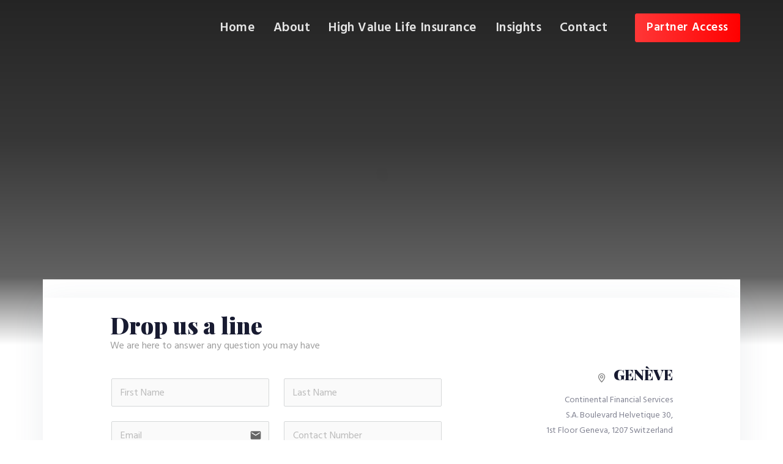

--- FILE ---
content_type: text/html; charset=UTF-8
request_url: https://canetwork.com/contact/
body_size: 23517
content:
<!DOCTYPE html>
<html lang="en-US">
<head >

	<meta charset="UTF-8">
	<meta name="viewport" content="width=device-width, initial-scale=1.0" />
	<meta http-equiv="X-UA-Compatible" content="IE=edge">
	<link rel="profile" href="https://gmpg.org/xfn/11">
	<meta name="mobile-web-app-capable" content="yes">
<meta name="apple-mobile-web-app-capable" content="yes">
<meta name="apple-mobile-web-app-title" content="CAN - Together, we secure people&#039;s tomorrow. - Together, we secure people&#039;s tomorrow.">
<link rel="pingback" href="https://canetwork.com/xmlrpc.php" />
<meta name='robots' content='index, follow, max-image-preview:large, max-snippet:-1, max-video-preview:-1' />
	<style>img:is([sizes="auto" i], [sizes^="auto," i]) { contain-intrinsic-size: 3000px 1500px }</style>
	
	<!-- This site is optimized with the Yoast SEO plugin v24.9 - https://yoast.com/wordpress/plugins/seo/ -->
	<title>Contact - CAN - Together, we secure people&#039;s tomorrow.</title>
	<link rel="canonical" href="https://canetwork.com/contact/" />
	<meta property="og:locale" content="en_US" />
	<meta property="og:type" content="article" />
	<meta property="og:title" content="Contact - CAN - Together, we secure people&#039;s tomorrow." />
	<meta property="og:url" content="https://canetwork.com/contact/" />
	<meta property="og:site_name" content="CAN - Together, we secure people&#039;s tomorrow." />
	<meta property="article:modified_time" content="2021-10-19T06:43:03+00:00" />
	<meta name="twitter:card" content="summary_large_image" />
	<meta name="twitter:label1" content="Est. reading time" />
	<meta name="twitter:data1" content="6 minutes" />
	<script type="application/ld+json" class="yoast-schema-graph">{"@context":"https://schema.org","@graph":[{"@type":"WebPage","@id":"https://canetwork.com/contact/","url":"https://canetwork.com/contact/","name":"Contact - CAN - Together, we secure people&#039;s tomorrow.","isPartOf":{"@id":"https://canetwork.com/#website"},"datePublished":"2020-07-27T03:02:06+00:00","dateModified":"2021-10-19T06:43:03+00:00","breadcrumb":{"@id":"https://canetwork.com/contact/#breadcrumb"},"inLanguage":"en-US","potentialAction":[{"@type":"ReadAction","target":["https://canetwork.com/contact/"]}]},{"@type":"BreadcrumbList","@id":"https://canetwork.com/contact/#breadcrumb","itemListElement":[{"@type":"ListItem","position":1,"name":"Home","item":"https://canetwork.com/"},{"@type":"ListItem","position":2,"name":"Contact"}]},{"@type":"WebSite","@id":"https://canetwork.com/#website","url":"https://canetwork.com/","name":"CAN - Together, we secure people&#039;s tomorrow.","description":"Together, we secure people&#039;s tomorrow.","potentialAction":[{"@type":"SearchAction","target":{"@type":"EntryPoint","urlTemplate":"https://canetwork.com/?s={search_term_string}"},"query-input":{"@type":"PropertyValueSpecification","valueRequired":true,"valueName":"search_term_string"}}],"inLanguage":"en-US"}]}</script>
	<!-- / Yoast SEO plugin. -->


<link rel='dns-prefetch' href='//fonts.googleapis.com' />
<link rel="alternate" type="application/rss+xml" title="CAN - Together, we secure people&#039;s tomorrow. &raquo; Feed" href="https://canetwork.com/feed/" />
<script type="3d60292389878cfa78a91911-text/javascript">
/* <![CDATA[ */
window._wpemojiSettings = {"baseUrl":"https:\/\/s.w.org\/images\/core\/emoji\/16.0.1\/72x72\/","ext":".png","svgUrl":"https:\/\/s.w.org\/images\/core\/emoji\/16.0.1\/svg\/","svgExt":".svg","source":{"concatemoji":"https:\/\/canetwork.com\/wp-includes\/js\/wp-emoji-release.min.js?ver=6.8.3"}};
/*! This file is auto-generated */
!function(s,n){var o,i,e;function c(e){try{var t={supportTests:e,timestamp:(new Date).valueOf()};sessionStorage.setItem(o,JSON.stringify(t))}catch(e){}}function p(e,t,n){e.clearRect(0,0,e.canvas.width,e.canvas.height),e.fillText(t,0,0);var t=new Uint32Array(e.getImageData(0,0,e.canvas.width,e.canvas.height).data),a=(e.clearRect(0,0,e.canvas.width,e.canvas.height),e.fillText(n,0,0),new Uint32Array(e.getImageData(0,0,e.canvas.width,e.canvas.height).data));return t.every(function(e,t){return e===a[t]})}function u(e,t){e.clearRect(0,0,e.canvas.width,e.canvas.height),e.fillText(t,0,0);for(var n=e.getImageData(16,16,1,1),a=0;a<n.data.length;a++)if(0!==n.data[a])return!1;return!0}function f(e,t,n,a){switch(t){case"flag":return n(e,"\ud83c\udff3\ufe0f\u200d\u26a7\ufe0f","\ud83c\udff3\ufe0f\u200b\u26a7\ufe0f")?!1:!n(e,"\ud83c\udde8\ud83c\uddf6","\ud83c\udde8\u200b\ud83c\uddf6")&&!n(e,"\ud83c\udff4\udb40\udc67\udb40\udc62\udb40\udc65\udb40\udc6e\udb40\udc67\udb40\udc7f","\ud83c\udff4\u200b\udb40\udc67\u200b\udb40\udc62\u200b\udb40\udc65\u200b\udb40\udc6e\u200b\udb40\udc67\u200b\udb40\udc7f");case"emoji":return!a(e,"\ud83e\udedf")}return!1}function g(e,t,n,a){var r="undefined"!=typeof WorkerGlobalScope&&self instanceof WorkerGlobalScope?new OffscreenCanvas(300,150):s.createElement("canvas"),o=r.getContext("2d",{willReadFrequently:!0}),i=(o.textBaseline="top",o.font="600 32px Arial",{});return e.forEach(function(e){i[e]=t(o,e,n,a)}),i}function t(e){var t=s.createElement("script");t.src=e,t.defer=!0,s.head.appendChild(t)}"undefined"!=typeof Promise&&(o="wpEmojiSettingsSupports",i=["flag","emoji"],n.supports={everything:!0,everythingExceptFlag:!0},e=new Promise(function(e){s.addEventListener("DOMContentLoaded",e,{once:!0})}),new Promise(function(t){var n=function(){try{var e=JSON.parse(sessionStorage.getItem(o));if("object"==typeof e&&"number"==typeof e.timestamp&&(new Date).valueOf()<e.timestamp+604800&&"object"==typeof e.supportTests)return e.supportTests}catch(e){}return null}();if(!n){if("undefined"!=typeof Worker&&"undefined"!=typeof OffscreenCanvas&&"undefined"!=typeof URL&&URL.createObjectURL&&"undefined"!=typeof Blob)try{var e="postMessage("+g.toString()+"("+[JSON.stringify(i),f.toString(),p.toString(),u.toString()].join(",")+"));",a=new Blob([e],{type:"text/javascript"}),r=new Worker(URL.createObjectURL(a),{name:"wpTestEmojiSupports"});return void(r.onmessage=function(e){c(n=e.data),r.terminate(),t(n)})}catch(e){}c(n=g(i,f,p,u))}t(n)}).then(function(e){for(var t in e)n.supports[t]=e[t],n.supports.everything=n.supports.everything&&n.supports[t],"flag"!==t&&(n.supports.everythingExceptFlag=n.supports.everythingExceptFlag&&n.supports[t]);n.supports.everythingExceptFlag=n.supports.everythingExceptFlag&&!n.supports.flag,n.DOMReady=!1,n.readyCallback=function(){n.DOMReady=!0}}).then(function(){return e}).then(function(){var e;n.supports.everything||(n.readyCallback(),(e=n.source||{}).concatemoji?t(e.concatemoji):e.wpemoji&&e.twemoji&&(t(e.twemoji),t(e.wpemoji)))}))}((window,document),window._wpemojiSettings);
/* ]]> */
</script>
<style id='wp-emoji-styles-inline-css' type='text/css'>

	img.wp-smiley, img.emoji {
		display: inline !important;
		border: none !important;
		box-shadow: none !important;
		height: 1em !important;
		width: 1em !important;
		margin: 0 0.07em !important;
		vertical-align: -0.1em !important;
		background: none !important;
		padding: 0 !important;
	}
</style>
<link rel='stylesheet' id='wp-block-library-css' href='https://canetwork.com/wp-includes/css/dist/block-library/style.min.css?ver=6.8.3' type='text/css' media='all' />
<style id='wp-block-library-theme-inline-css' type='text/css'>
.wp-block-audio :where(figcaption){color:#555;font-size:13px;text-align:center}.is-dark-theme .wp-block-audio :where(figcaption){color:#ffffffa6}.wp-block-audio{margin:0 0 1em}.wp-block-code{border:1px solid #ccc;border-radius:4px;font-family:Menlo,Consolas,monaco,monospace;padding:.8em 1em}.wp-block-embed :where(figcaption){color:#555;font-size:13px;text-align:center}.is-dark-theme .wp-block-embed :where(figcaption){color:#ffffffa6}.wp-block-embed{margin:0 0 1em}.blocks-gallery-caption{color:#555;font-size:13px;text-align:center}.is-dark-theme .blocks-gallery-caption{color:#ffffffa6}:root :where(.wp-block-image figcaption){color:#555;font-size:13px;text-align:center}.is-dark-theme :root :where(.wp-block-image figcaption){color:#ffffffa6}.wp-block-image{margin:0 0 1em}.wp-block-pullquote{border-bottom:4px solid;border-top:4px solid;color:currentColor;margin-bottom:1.75em}.wp-block-pullquote cite,.wp-block-pullquote footer,.wp-block-pullquote__citation{color:currentColor;font-size:.8125em;font-style:normal;text-transform:uppercase}.wp-block-quote{border-left:.25em solid;margin:0 0 1.75em;padding-left:1em}.wp-block-quote cite,.wp-block-quote footer{color:currentColor;font-size:.8125em;font-style:normal;position:relative}.wp-block-quote:where(.has-text-align-right){border-left:none;border-right:.25em solid;padding-left:0;padding-right:1em}.wp-block-quote:where(.has-text-align-center){border:none;padding-left:0}.wp-block-quote.is-large,.wp-block-quote.is-style-large,.wp-block-quote:where(.is-style-plain){border:none}.wp-block-search .wp-block-search__label{font-weight:700}.wp-block-search__button{border:1px solid #ccc;padding:.375em .625em}:where(.wp-block-group.has-background){padding:1.25em 2.375em}.wp-block-separator.has-css-opacity{opacity:.4}.wp-block-separator{border:none;border-bottom:2px solid;margin-left:auto;margin-right:auto}.wp-block-separator.has-alpha-channel-opacity{opacity:1}.wp-block-separator:not(.is-style-wide):not(.is-style-dots){width:100px}.wp-block-separator.has-background:not(.is-style-dots){border-bottom:none;height:1px}.wp-block-separator.has-background:not(.is-style-wide):not(.is-style-dots){height:2px}.wp-block-table{margin:0 0 1em}.wp-block-table td,.wp-block-table th{word-break:normal}.wp-block-table :where(figcaption){color:#555;font-size:13px;text-align:center}.is-dark-theme .wp-block-table :where(figcaption){color:#ffffffa6}.wp-block-video :where(figcaption){color:#555;font-size:13px;text-align:center}.is-dark-theme .wp-block-video :where(figcaption){color:#ffffffa6}.wp-block-video{margin:0 0 1em}:root :where(.wp-block-template-part.has-background){margin-bottom:0;margin-top:0;padding:1.25em 2.375em}
</style>
<style id='classic-theme-styles-inline-css' type='text/css'>
/*! This file is auto-generated */
.wp-block-button__link{color:#fff;background-color:#32373c;border-radius:9999px;box-shadow:none;text-decoration:none;padding:calc(.667em + 2px) calc(1.333em + 2px);font-size:1.125em}.wp-block-file__button{background:#32373c;color:#fff;text-decoration:none}
</style>
<link rel='stylesheet' id='pressapps-knowledge-base-css' href='https://canetwork.com/wp-content/plugins/pressapps-knowledge-base/public/css/pressapps-knowledge-base-origin.css?ver=2.4.0' type='text/css' media='all' />
<style id='pressapps-knowledge-base-inline-css' type='text/css'>
.uk-card-body:hover, .uk-search-default .uk-search-input:focus { border-color: #dd3333 }
.pakb-toc { border-left-color: #dd3333 }
.pakb-accent-color, .pakb-accent-color a, .pakb-accent-color a:hover, .pakb-accent-color a:visited, .autocomplete-suggestion, .uk-card-body:hover .uk-card-title.pakb-secondary-color { color: #dd3333 }
.uk-button-primary, .uk-button-primary:focus, .styled-ol li:before { background-color: #dd3333 }
.pakb-list-icon svg, .pakb-box-icon svg, .pakb-like-btn svg, .pakb-dislike-btn svg { fill:  #dd3333 !important }
.pakb-secondary-color, .pakb-secondary-color a, .pakb-secondary-color a:hover, .pakb-secondary-color a:visited { color: #222222 }
.pakb-muted-color, .pakb-muted-color a, .pakb-muted-color a:hover, .pakb-muted-color a:visited, .uk-breadcrumb :last-child * { color: #AEB4BB }
.pakb-boxes .uk-card-title, .pakb-lists h2 { font-size: 24px;}
.pakb-boxes svg { height: 54px;}

</style>
<style id='global-styles-inline-css' type='text/css'>
:root{--wp--preset--aspect-ratio--square: 1;--wp--preset--aspect-ratio--4-3: 4/3;--wp--preset--aspect-ratio--3-4: 3/4;--wp--preset--aspect-ratio--3-2: 3/2;--wp--preset--aspect-ratio--2-3: 2/3;--wp--preset--aspect-ratio--16-9: 16/9;--wp--preset--aspect-ratio--9-16: 9/16;--wp--preset--color--black: #000000;--wp--preset--color--cyan-bluish-gray: #abb8c3;--wp--preset--color--white: #ffffff;--wp--preset--color--pale-pink: #f78da7;--wp--preset--color--vivid-red: #cf2e2e;--wp--preset--color--luminous-vivid-orange: #ff6900;--wp--preset--color--luminous-vivid-amber: #fcb900;--wp--preset--color--light-green-cyan: #7bdcb5;--wp--preset--color--vivid-green-cyan: #00d084;--wp--preset--color--pale-cyan-blue: #8ed1fc;--wp--preset--color--vivid-cyan-blue: #0693e3;--wp--preset--color--vivid-purple: #9b51e0;--wp--preset--gradient--vivid-cyan-blue-to-vivid-purple: linear-gradient(135deg,rgba(6,147,227,1) 0%,rgb(155,81,224) 100%);--wp--preset--gradient--light-green-cyan-to-vivid-green-cyan: linear-gradient(135deg,rgb(122,220,180) 0%,rgb(0,208,130) 100%);--wp--preset--gradient--luminous-vivid-amber-to-luminous-vivid-orange: linear-gradient(135deg,rgba(252,185,0,1) 0%,rgba(255,105,0,1) 100%);--wp--preset--gradient--luminous-vivid-orange-to-vivid-red: linear-gradient(135deg,rgba(255,105,0,1) 0%,rgb(207,46,46) 100%);--wp--preset--gradient--very-light-gray-to-cyan-bluish-gray: linear-gradient(135deg,rgb(238,238,238) 0%,rgb(169,184,195) 100%);--wp--preset--gradient--cool-to-warm-spectrum: linear-gradient(135deg,rgb(74,234,220) 0%,rgb(151,120,209) 20%,rgb(207,42,186) 40%,rgb(238,44,130) 60%,rgb(251,105,98) 80%,rgb(254,248,76) 100%);--wp--preset--gradient--blush-light-purple: linear-gradient(135deg,rgb(255,206,236) 0%,rgb(152,150,240) 100%);--wp--preset--gradient--blush-bordeaux: linear-gradient(135deg,rgb(254,205,165) 0%,rgb(254,45,45) 50%,rgb(107,0,62) 100%);--wp--preset--gradient--luminous-dusk: linear-gradient(135deg,rgb(255,203,112) 0%,rgb(199,81,192) 50%,rgb(65,88,208) 100%);--wp--preset--gradient--pale-ocean: linear-gradient(135deg,rgb(255,245,203) 0%,rgb(182,227,212) 50%,rgb(51,167,181) 100%);--wp--preset--gradient--electric-grass: linear-gradient(135deg,rgb(202,248,128) 0%,rgb(113,206,126) 100%);--wp--preset--gradient--midnight: linear-gradient(135deg,rgb(2,3,129) 0%,rgb(40,116,252) 100%);--wp--preset--font-size--small: 13px;--wp--preset--font-size--medium: 20px;--wp--preset--font-size--large: 36px;--wp--preset--font-size--x-large: 42px;--wp--preset--spacing--20: 0.44rem;--wp--preset--spacing--30: 0.67rem;--wp--preset--spacing--40: 1rem;--wp--preset--spacing--50: 1.5rem;--wp--preset--spacing--60: 2.25rem;--wp--preset--spacing--70: 3.38rem;--wp--preset--spacing--80: 5.06rem;--wp--preset--shadow--natural: 6px 6px 9px rgba(0, 0, 0, 0.2);--wp--preset--shadow--deep: 12px 12px 50px rgba(0, 0, 0, 0.4);--wp--preset--shadow--sharp: 6px 6px 0px rgba(0, 0, 0, 0.2);--wp--preset--shadow--outlined: 6px 6px 0px -3px rgba(255, 255, 255, 1), 6px 6px rgba(0, 0, 0, 1);--wp--preset--shadow--crisp: 6px 6px 0px rgba(0, 0, 0, 1);}:where(.is-layout-flex){gap: 0.5em;}:where(.is-layout-grid){gap: 0.5em;}body .is-layout-flex{display: flex;}.is-layout-flex{flex-wrap: wrap;align-items: center;}.is-layout-flex > :is(*, div){margin: 0;}body .is-layout-grid{display: grid;}.is-layout-grid > :is(*, div){margin: 0;}:where(.wp-block-columns.is-layout-flex){gap: 2em;}:where(.wp-block-columns.is-layout-grid){gap: 2em;}:where(.wp-block-post-template.is-layout-flex){gap: 1.25em;}:where(.wp-block-post-template.is-layout-grid){gap: 1.25em;}.has-black-color{color: var(--wp--preset--color--black) !important;}.has-cyan-bluish-gray-color{color: var(--wp--preset--color--cyan-bluish-gray) !important;}.has-white-color{color: var(--wp--preset--color--white) !important;}.has-pale-pink-color{color: var(--wp--preset--color--pale-pink) !important;}.has-vivid-red-color{color: var(--wp--preset--color--vivid-red) !important;}.has-luminous-vivid-orange-color{color: var(--wp--preset--color--luminous-vivid-orange) !important;}.has-luminous-vivid-amber-color{color: var(--wp--preset--color--luminous-vivid-amber) !important;}.has-light-green-cyan-color{color: var(--wp--preset--color--light-green-cyan) !important;}.has-vivid-green-cyan-color{color: var(--wp--preset--color--vivid-green-cyan) !important;}.has-pale-cyan-blue-color{color: var(--wp--preset--color--pale-cyan-blue) !important;}.has-vivid-cyan-blue-color{color: var(--wp--preset--color--vivid-cyan-blue) !important;}.has-vivid-purple-color{color: var(--wp--preset--color--vivid-purple) !important;}.has-black-background-color{background-color: var(--wp--preset--color--black) !important;}.has-cyan-bluish-gray-background-color{background-color: var(--wp--preset--color--cyan-bluish-gray) !important;}.has-white-background-color{background-color: var(--wp--preset--color--white) !important;}.has-pale-pink-background-color{background-color: var(--wp--preset--color--pale-pink) !important;}.has-vivid-red-background-color{background-color: var(--wp--preset--color--vivid-red) !important;}.has-luminous-vivid-orange-background-color{background-color: var(--wp--preset--color--luminous-vivid-orange) !important;}.has-luminous-vivid-amber-background-color{background-color: var(--wp--preset--color--luminous-vivid-amber) !important;}.has-light-green-cyan-background-color{background-color: var(--wp--preset--color--light-green-cyan) !important;}.has-vivid-green-cyan-background-color{background-color: var(--wp--preset--color--vivid-green-cyan) !important;}.has-pale-cyan-blue-background-color{background-color: var(--wp--preset--color--pale-cyan-blue) !important;}.has-vivid-cyan-blue-background-color{background-color: var(--wp--preset--color--vivid-cyan-blue) !important;}.has-vivid-purple-background-color{background-color: var(--wp--preset--color--vivid-purple) !important;}.has-black-border-color{border-color: var(--wp--preset--color--black) !important;}.has-cyan-bluish-gray-border-color{border-color: var(--wp--preset--color--cyan-bluish-gray) !important;}.has-white-border-color{border-color: var(--wp--preset--color--white) !important;}.has-pale-pink-border-color{border-color: var(--wp--preset--color--pale-pink) !important;}.has-vivid-red-border-color{border-color: var(--wp--preset--color--vivid-red) !important;}.has-luminous-vivid-orange-border-color{border-color: var(--wp--preset--color--luminous-vivid-orange) !important;}.has-luminous-vivid-amber-border-color{border-color: var(--wp--preset--color--luminous-vivid-amber) !important;}.has-light-green-cyan-border-color{border-color: var(--wp--preset--color--light-green-cyan) !important;}.has-vivid-green-cyan-border-color{border-color: var(--wp--preset--color--vivid-green-cyan) !important;}.has-pale-cyan-blue-border-color{border-color: var(--wp--preset--color--pale-cyan-blue) !important;}.has-vivid-cyan-blue-border-color{border-color: var(--wp--preset--color--vivid-cyan-blue) !important;}.has-vivid-purple-border-color{border-color: var(--wp--preset--color--vivid-purple) !important;}.has-vivid-cyan-blue-to-vivid-purple-gradient-background{background: var(--wp--preset--gradient--vivid-cyan-blue-to-vivid-purple) !important;}.has-light-green-cyan-to-vivid-green-cyan-gradient-background{background: var(--wp--preset--gradient--light-green-cyan-to-vivid-green-cyan) !important;}.has-luminous-vivid-amber-to-luminous-vivid-orange-gradient-background{background: var(--wp--preset--gradient--luminous-vivid-amber-to-luminous-vivid-orange) !important;}.has-luminous-vivid-orange-to-vivid-red-gradient-background{background: var(--wp--preset--gradient--luminous-vivid-orange-to-vivid-red) !important;}.has-very-light-gray-to-cyan-bluish-gray-gradient-background{background: var(--wp--preset--gradient--very-light-gray-to-cyan-bluish-gray) !important;}.has-cool-to-warm-spectrum-gradient-background{background: var(--wp--preset--gradient--cool-to-warm-spectrum) !important;}.has-blush-light-purple-gradient-background{background: var(--wp--preset--gradient--blush-light-purple) !important;}.has-blush-bordeaux-gradient-background{background: var(--wp--preset--gradient--blush-bordeaux) !important;}.has-luminous-dusk-gradient-background{background: var(--wp--preset--gradient--luminous-dusk) !important;}.has-pale-ocean-gradient-background{background: var(--wp--preset--gradient--pale-ocean) !important;}.has-electric-grass-gradient-background{background: var(--wp--preset--gradient--electric-grass) !important;}.has-midnight-gradient-background{background: var(--wp--preset--gradient--midnight) !important;}.has-small-font-size{font-size: var(--wp--preset--font-size--small) !important;}.has-medium-font-size{font-size: var(--wp--preset--font-size--medium) !important;}.has-large-font-size{font-size: var(--wp--preset--font-size--large) !important;}.has-x-large-font-size{font-size: var(--wp--preset--font-size--x-large) !important;}
:where(.wp-block-post-template.is-layout-flex){gap: 1.25em;}:where(.wp-block-post-template.is-layout-grid){gap: 1.25em;}
:where(.wp-block-columns.is-layout-flex){gap: 2em;}:where(.wp-block-columns.is-layout-grid){gap: 2em;}
:root :where(.wp-block-pullquote){font-size: 1.5em;line-height: 1.6;}
</style>
<link rel='stylesheet' id='wpdm-fonticon-css' href='https://canetwork.com/wp-content/plugins/download-manager/assets/wpdm-iconfont/css/wpdm-icons.css?ver=6.8.3' type='text/css' media='all' />
<link rel='stylesheet' id='wpdm-front-css' href='https://canetwork.com/wp-content/plugins/download-manager/assets/css/front.min.css?ver=6.8.3' type='text/css' media='all' />
<link rel='stylesheet' id='formcraft-common-css' href='https://canetwork.com/wp-content/plugins/formcraft3/dist/formcraft-common.css?ver=3.5.3' type='text/css' media='all' />
<link rel='stylesheet' id='formcraft-form-css' href='https://canetwork.com/wp-content/plugins/formcraft3/dist/form.css?ver=3.5.3' type='text/css' media='all' />
<link rel='stylesheet' id='tutor-icon-css' href='https://canetwork.com/wp-content/plugins/tutor/assets/css/tutor-icon.min.css?ver=2.3.0' type='text/css' media='all' />
<link rel='stylesheet' id='tutor-css' href='https://canetwork.com/wp-content/plugins/tutor/assets/css/tutor.min.css?ver=2.3.0' type='text/css' media='all' />
<link rel='stylesheet' id='tutor-frontend-css' href='https://canetwork.com/wp-content/plugins/tutor/assets/css/tutor-front.min.css?ver=2.3.0' type='text/css' media='all' />
<style id='tutor-frontend-inline-css' type='text/css'>
.mce-notification.mce-notification-error{display: none !important;}
:root{--tutor-color-primary:#de3f3f;--tutor-color-primary-rgb:222, 63, 63;--tutor-color-primary-hover:#e35959;--tutor-color-primary-hover-rgb:227, 89, 89;--tutor-body-color:#212327;--tutor-body-color-rgb:33, 35, 39;--tutor-border-color:#cdcfd5;--tutor-border-color-rgb:205, 207, 213;--tutor-color-gray:#e3e5eb;--tutor-color-gray-rgb:227, 229, 235;}
</style>
<link rel='stylesheet' id='js_composer_front-css' href='https://canetwork.com/wp-content/plugins/js_composer/assets/css/js_composer.min.css?ver=6.6.0' type='text/css' media='all' />
<link rel='stylesheet' id='ave-core-css' href='https://canetwork.com/wp-content/plugins/ave-core/assets/css/ave-core.min.css?ver=6.8.3' type='text/css' media='all' />
<link rel='stylesheet' id='liquid-icons-css' href='https://canetwork.com/wp-content/themes/Nexuses/assets/vendors/liquid-icon/liquid-icon.min.css' type='text/css' media='all' />
<link rel='stylesheet' id='font-awesome-css' href='https://canetwork.com/wp-content/themes/Nexuses/assets/vendors/font-awesome/css/font-awesome.min.css' type='text/css' media='all' />
<link rel='stylesheet' id='bootstrap-css' href='https://canetwork.com/wp-content/themes/Nexuses/assets/vendors/bootstrap/css/bootstrap.min.css' type='text/css' media='all' />
<link rel='stylesheet' id='jquery-ui-css' href='https://canetwork.com/wp-content/themes/Nexuses/assets/vendors/jquery-ui/jquery-ui.css' type='text/css' media='all' />
<link rel='stylesheet' id='fresco-css' href='https://canetwork.com/wp-content/themes/Nexuses/assets/vendors/fresco/css/fresco.css' type='text/css' media='all' />
<link rel='stylesheet' id='lity-css' href='https://canetwork.com/wp-content/themes/Nexuses/assets/vendors/lity/lity.min.css' type='text/css' media='all' />
<link rel='stylesheet' id='liquid-base-css' href='https://canetwork.com/wp-content/themes/Nexuses/style.css' type='text/css' media='all' />
<link rel='stylesheet' id='liquid-theme-css' href='https://canetwork.com/wp-content/themes/Nexuses/assets/css/theme.min.css' type='text/css' media='all' />
<link rel='stylesheet' id='um_modal-css' href='https://canetwork.com/wp-content/plugins/ultimate-member/assets/css/um-modal.min.css?ver=2.10.6' type='text/css' media='all' />
<link rel='stylesheet' id='um_ui-css' href='https://canetwork.com/wp-content/plugins/ultimate-member/assets/libs/jquery-ui/jquery-ui.min.css?ver=1.13.2' type='text/css' media='all' />
<link rel='stylesheet' id='um_tipsy-css' href='https://canetwork.com/wp-content/plugins/ultimate-member/assets/libs/tipsy/tipsy.min.css?ver=1.0.0a' type='text/css' media='all' />
<link rel='stylesheet' id='um_raty-css' href='https://canetwork.com/wp-content/plugins/ultimate-member/assets/libs/raty/um-raty.min.css?ver=2.6.0' type='text/css' media='all' />
<link rel='stylesheet' id='select2-css' href='https://canetwork.com/wp-content/plugins/ultimate-member/assets/libs/select2/select2.min.css?ver=4.0.13' type='text/css' media='all' />
<link rel='stylesheet' id='um_fileupload-css' href='https://canetwork.com/wp-content/plugins/ultimate-member/assets/css/um-fileupload.min.css?ver=2.10.6' type='text/css' media='all' />
<link rel='stylesheet' id='um_confirm-css' href='https://canetwork.com/wp-content/plugins/ultimate-member/assets/libs/um-confirm/um-confirm.min.css?ver=1.0' type='text/css' media='all' />
<link rel='stylesheet' id='um_datetime-css' href='https://canetwork.com/wp-content/plugins/ultimate-member/assets/libs/pickadate/default.min.css?ver=3.6.2' type='text/css' media='all' />
<link rel='stylesheet' id='um_datetime_date-css' href='https://canetwork.com/wp-content/plugins/ultimate-member/assets/libs/pickadate/default.date.min.css?ver=3.6.2' type='text/css' media='all' />
<link rel='stylesheet' id='um_datetime_time-css' href='https://canetwork.com/wp-content/plugins/ultimate-member/assets/libs/pickadate/default.time.min.css?ver=3.6.2' type='text/css' media='all' />
<link rel='stylesheet' id='um_fonticons_ii-css' href='https://canetwork.com/wp-content/plugins/ultimate-member/assets/libs/legacy/fonticons/fonticons-ii.min.css?ver=2.10.6' type='text/css' media='all' />
<link rel='stylesheet' id='um_fonticons_fa-css' href='https://canetwork.com/wp-content/plugins/ultimate-member/assets/libs/legacy/fonticons/fonticons-fa.min.css?ver=2.10.6' type='text/css' media='all' />
<link rel='stylesheet' id='um_fontawesome-css' href='https://canetwork.com/wp-content/plugins/ultimate-member/assets/css/um-fontawesome.min.css?ver=6.5.2' type='text/css' media='all' />
<link rel='stylesheet' id='um_common-css' href='https://canetwork.com/wp-content/plugins/ultimate-member/assets/css/common.min.css?ver=2.10.6' type='text/css' media='all' />
<link rel='stylesheet' id='um_responsive-css' href='https://canetwork.com/wp-content/plugins/ultimate-member/assets/css/um-responsive.min.css?ver=2.10.6' type='text/css' media='all' />
<link rel='stylesheet' id='um_styles-css' href='https://canetwork.com/wp-content/plugins/ultimate-member/assets/css/um-styles.min.css?ver=2.10.6' type='text/css' media='all' />
<link rel='stylesheet' id='um_crop-css' href='https://canetwork.com/wp-content/plugins/ultimate-member/assets/libs/cropper/cropper.min.css?ver=1.6.1' type='text/css' media='all' />
<link rel='stylesheet' id='um_profile-css' href='https://canetwork.com/wp-content/plugins/ultimate-member/assets/css/um-profile.min.css?ver=2.10.6' type='text/css' media='all' />
<link rel='stylesheet' id='um_account-css' href='https://canetwork.com/wp-content/plugins/ultimate-member/assets/css/um-account.min.css?ver=2.10.6' type='text/css' media='all' />
<link rel='stylesheet' id='um_misc-css' href='https://canetwork.com/wp-content/plugins/ultimate-member/assets/css/um-misc.min.css?ver=2.10.6' type='text/css' media='all' />
<link rel='stylesheet' id='um_default_css-css' href='https://canetwork.com/wp-content/plugins/ultimate-member/assets/css/um-old-default.min.css?ver=2.10.6' type='text/css' media='all' />
<link rel='stylesheet' id='redux-google-fonts-liquid_one_opt-css' href='https://fonts.googleapis.com/css?family=Hind%3A400%7CPlayfair+Display%3A600%2C900%7CRoboto%3A500%2C400&#038;ver=6.8.3' type='text/css' media='all' />
<link rel='stylesheet' id='liquid-dynamic-css-css' href='//canetwork.com/wp-content/uploads/liquid-styles/liquid-css-402.css?timestamp=1753107543&#038;ver=6.8.3' type='text/css' media='all' />
<link rel='stylesheet' id='liquid-generated-responsive-css' href='//canetwork.com/wp-content/uploads/liquid-styles/liquid-responsive-100.css?timestamp=1595063498&#038;ver=6.8.3' type='text/css' media='all' />
<script type="3d60292389878cfa78a91911-text/javascript" src="https://canetwork.com/wp-includes/js/jquery/jquery.min.js?ver=3.7.1" id="jquery-core-js"></script>
<script type="3d60292389878cfa78a91911-text/javascript" src="https://canetwork.com/wp-includes/js/jquery/jquery-migrate.min.js?ver=3.4.1" id="jquery-migrate-js"></script>
<script type="3d60292389878cfa78a91911-text/javascript" id="pressapps-knowledge-base-js-extra">
/* <![CDATA[ */
var PAKB = {"base_url":"https:\/\/canetwork.com","ajaxurl":"https:\/\/canetwork.com\/wp-admin\/admin-ajax.php","category":"1","noresult_placeholder":"No Results Found","tocscrolloffset":"100"};
/* ]]> */
</script>
<script type="3d60292389878cfa78a91911-text/javascript" src="https://canetwork.com/wp-content/plugins/pressapps-knowledge-base/public/js/pressapps-knowledge-base-public.js?ver=2.4.0" id="pressapps-knowledge-base-js"></script>
<script type="3d60292389878cfa78a91911-text/javascript" src="https://canetwork.com/wp-content/plugins/download-manager/assets/js/wpdm.min.js?ver=6.8.3" id="wpdm-frontend-js-js"></script>
<script type="3d60292389878cfa78a91911-text/javascript" id="wpdm-frontjs-js-extra">
/* <![CDATA[ */
var wpdm_url = {"home":"https:\/\/canetwork.com\/","site":"https:\/\/canetwork.com\/","ajax":"https:\/\/canetwork.com\/wp-admin\/admin-ajax.php"};
var wpdm_js = {"spinner":"<i class=\"wpdm-icon wpdm-sun wpdm-spin\"><\/i>","client_id":"c6d21d17d756adb1af8ef8347be8fbd4"};
var wpdm_strings = {"pass_var":"Password Verified!","pass_var_q":"Please click following button to start download.","start_dl":"Start Download"};
/* ]]> */
</script>
<script type="3d60292389878cfa78a91911-text/javascript" src="https://canetwork.com/wp-content/plugins/download-manager/assets/js/front.min.js?ver=3.3.19" id="wpdm-frontjs-js"></script>
<script type="3d60292389878cfa78a91911-text/javascript" src="https://canetwork.com/wp-content/themes/Nexuses/assets/vendors/modernizr.min.js" id="modernizr-js"></script>
<script type="3d60292389878cfa78a91911-text/javascript" src="https://canetwork.com/wp-content/themes/Nexuses/assets/vendors/inline.js?ver=1.0" id="color-variable-js"></script>
<script type="3d60292389878cfa78a91911-text/javascript" id="color-variable-js-after">
/* <![CDATA[ */
function testCSSVariables(){var e="rgb(255, 198, 0)",o=document.createElement("span");o.style.setProperty("--color",e),o.style.setProperty("background","var(--color)"),document.body.appendChild(o);var r=getComputedStyle(o).backgroundColor===e;return document.body.removeChild(o),r};
/* ]]> */
</script>
<script type="3d60292389878cfa78a91911-text/javascript" src="https://canetwork.com/wp-content/plugins/ave-core/shortcodes/blog/script.min.js?ver=6.8.3" id="ld_blog_script-js"></script>
<script type="3d60292389878cfa78a91911-text/javascript" src="https://canetwork.com/wp-content/plugins/ultimate-member/assets/js/um-gdpr.min.js?ver=2.10.6" id="um-gdpr-js"></script>
<link rel="https://api.w.org/" href="https://canetwork.com/wp-json/" /><link rel="alternate" title="JSON" type="application/json" href="https://canetwork.com/wp-json/wp/v2/pages/402" /><link rel="EditURI" type="application/rsd+xml" title="RSD" href="https://canetwork.com/xmlrpc.php?rsd" />
<meta name="generator" content="WordPress 6.8.3" />
<meta name="generator" content="TutorLMS 2.3.0" />
<link rel='shortlink' href='https://canetwork.com/?p=402' />
<link rel="alternate" title="oEmbed (JSON)" type="application/json+oembed" href="https://canetwork.com/wp-json/oembed/1.0/embed?url=https%3A%2F%2Fcanetwork.com%2Fcontact%2F" />
<link rel="alternate" title="oEmbed (XML)" type="text/xml+oembed" href="https://canetwork.com/wp-json/oembed/1.0/embed?url=https%3A%2F%2Fcanetwork.com%2Fcontact%2F&#038;format=xml" />
			<!-- DO NOT COPY THIS SNIPPET! Start of Page Analytics Tracking for HubSpot WordPress plugin v11.3.21-->
			<script class="hsq-set-content-id" data-content-id="standard-page" type="3d60292389878cfa78a91911-text/javascript">
				var _hsq = _hsq || [];
				_hsq.push(["setContentType", "standard-page"]);
			</script>
			<!-- DO NOT COPY THIS SNIPPET! End of Page Analytics Tracking for HubSpot WordPress plugin -->
					<script type="3d60292389878cfa78a91911-text/javascript">
			document.documentElement.className = document.documentElement.className.replace( 'no-js', 'js' );
		</script>
				<style>
			.no-js img.lazyload { display: none; }
			figure.wp-block-image img.lazyloading { min-width: 150px; }
							.lazyload, .lazyloading { opacity: 0; }
				.lazyloaded {
					opacity: 1;
					transition: opacity 400ms;
					transition-delay: 0ms;
				}
					</style>
			<link rel="shortcut icon" href="https://canetwork.com/wp-content/uploads/2020/07/logo12.png" />
			<!-- For iPhone -->
		<link rel="apple-touch-icon-precomposed" href="https://canetwork.com/wp-content/uploads/2020/07/logo12.png">
			<!-- For iPhone 4 Retina display -->
		<link rel="apple-touch-icon" sizes="114x114" href="https://canetwork.com/wp-content/uploads/2020/07/logo12.png">
			<!-- For iPad -->
		<link rel="apple-touch-icon" sizes="72x72" href="https://canetwork.com/wp-content/uploads/2020/07/logo12.png">
			<!-- For iPad Retina display -->
		<link rel="apple-touch-icon" sizes="144x144" href="https://canetwork.com/wp-content/uploads/2020/07/logo12.png">
	<script type="3d60292389878cfa78a91911-text/javascript">
				window.liquidParams = {mobileNavBreakpoint:1199
				}	
			  </script><meta name="generator" content="Powered by WPBakery Page Builder - drag and drop page builder for WordPress."/>
<!-- Google tag (gtag.js) -->
<script async src="https://www.googletagmanager.com/gtag/js?id=G-02765R0SJD" type="3d60292389878cfa78a91911-text/javascript"></script>
<script type="3d60292389878cfa78a91911-text/javascript">
  window.dataLayer = window.dataLayer || [];
  function gtag(){dataLayer.push(arguments);}
  gtag('js', new Date());

  gtag('config', 'G-02765R0SJD');
</script><style type="text/css" data-type="vc_custom-css">.box21 {
        background-color: #fff;
    box-shadow: 0 10px 50px 0 rgba(53,82,99,.09); }</style><style type="text/css" data-type="vc_shortcodes-custom-css">.vc_custom_1595824083444{padding-top: 15% !important;padding-bottom: 13% !important;background-position: center;background-repeat: no-repeat !important;background-size: cover !important;}.vc_custom_1595836859144{padding-top: 5% !important;padding-bottom: 5% !important;background-color: #ffffff !important;}.vc_custom_1595837026528{padding-top: 50px !important;padding-bottom: 50px !important;}.vc_custom_1595836509698{margin-bottom: -5px !important;padding-top: 120px !important;padding-bottom: 120px !important;background-image: url(https://canetwork.com/wp-content/uploads/2020/07/h14-bg-section-04.jpg?id=347) !important;background-position: center !important;background-repeat: no-repeat !important;background-size: cover !important;}.vc_custom_1595836927076{margin-top: -15% !important;padding-top: 30px !important;padding-right: 15px !important;padding-bottom: 30px !important;padding-left: 15px !important;background-color: #ffffff !important;}.vc_custom_1595836873762{padding-top: 2% !important;padding-bottom: 2% !important;background-color: #ffffff !important;}.vc_custom_1595836265913{padding-left: 15% !important;}.vc_custom_1536751299280{margin-bottom: 0px !important;}.vc_custom_1595836292213{margin-top: 13px !important;margin-bottom: 15px !important;}.vc_custom_1536751938404{padding-left: 15px !important;}.vc_custom_1536751987454{padding-left: 15px !important;}.vc_custom_1536751993889{padding-left: 15px !important;}.vc_custom_1536749745674{margin-top: 13px !important;margin-bottom: 15px !important;}.vc_custom_1536749745674{margin-top: 13px !important;margin-bottom: 15px !important;}.vc_custom_1536749745674{margin-top: 13px !important;margin-bottom: 15px !important;}.vc_custom_1545130653593{padding-top: 5% !important;padding-right: 5% !important;padding-bottom: 5% !important;padding-left: 5% !important;background-color: #ffffff !important;border-radius: 4px !important;}.vc_custom_1596092023022{padding-right: 7em !important;padding-left: 7em !important;}</style><noscript><style> .wpb_animate_when_almost_visible { opacity: 1; }</style></noscript><style type="text/css" data-type="vc_shortcodes-custom-css">.vc_custom_1595077838706{padding-right: 2% !important;padding-left: 2% !important;}.vc_custom_1606647311761{margin-left: 5px !important;}</style><style type="text/css" data-type="vc_shortcodes-custom-css">.vc_custom_1595203992349{padding-top: 5% !important;padding-bottom: 5% !important;background-color: #19171c !important;}</style><meta name="generator" content="WordPress Download Manager 3.3.19" />
                <style>
        /* WPDM Link Template Styles */        </style>
                <style>

            :root {
                --color-primary: #4a8eff;
                --color-primary-rgb: 74, 142, 255;
                --color-primary-hover: #5998ff;
                --color-primary-active: #3281ff;
                --color-secondary: #6c757d;
                --color-secondary-rgb: 108, 117, 125;
                --color-secondary-hover: #6c757d;
                --color-secondary-active: #6c757d;
                --color-success: #018e11;
                --color-success-rgb: 1, 142, 17;
                --color-success-hover: #0aad01;
                --color-success-active: #0c8c01;
                --color-info: #2CA8FF;
                --color-info-rgb: 44, 168, 255;
                --color-info-hover: #2CA8FF;
                --color-info-active: #2CA8FF;
                --color-warning: #FFB236;
                --color-warning-rgb: 255, 178, 54;
                --color-warning-hover: #FFB236;
                --color-warning-active: #FFB236;
                --color-danger: #ff5062;
                --color-danger-rgb: 255, 80, 98;
                --color-danger-hover: #ff5062;
                --color-danger-active: #ff5062;
                --color-green: #30b570;
                --color-blue: #0073ff;
                --color-purple: #8557D3;
                --color-red: #ff5062;
                --color-muted: rgba(69, 89, 122, 0.6);
                --wpdm-font: "Sen", -apple-system, BlinkMacSystemFont, "Segoe UI", Roboto, Helvetica, Arial, sans-serif, "Apple Color Emoji", "Segoe UI Emoji", "Segoe UI Symbol";
            }

            .wpdm-download-link.btn.btn-success.btn-sm {
                border-radius: 4px;
            }


        </style>
        
</head>

<body class="wp-singular page-template-default page page-id-402 wp-embed-responsive wp-theme-Nexuses tutor-lms site-wide-layout lazyload-enabled wpb-js-composer js-comp-ver-6.6.0 vc_responsive" dir="ltr" itemscope="itemscope" itemtype="http://schema.org/WebPage" data-mobile-nav-style="modern" data-mobile-nav-scheme="dark" data-mobile-nav-trigger-alignment="right" data-mobile-header-scheme="gray" data-mobile-secondary-bar="false" data-mobile-logo-alignment="default">

	<script type="3d60292389878cfa78a91911-text/javascript">
				(function() {
					if(!testCSSVariables()){var script=document.createElement("script"),body=document.querySelector("body");script.onreadystatechange = function () { if (this.readyState == 'complete' || this.readyState == 'loaded') { cssVars(); } };script.onload = function() { cssVars(); };script.src="assets/vendors/css-vars-ponyfill.min.js",body.insertBefore(script,body.lastChild);};
				}());
			</script><div><span class="screen-reader-text">Skip links</span><ul class="liquid-skip-link screen-reader-text"><li><a href="#primary" class="screen-reader-shortcut"> Skip to primary navigation</a></li><li><a href="#content" class="screen-reader-shortcut"> Skip to content</a></li></ul></div>

	<div id="wrap">

		<header class="header site-header main-header main-header-overlay" data-react-to-megamenu="true" id="header" itemscope="itemscope" itemtype="http://schema.org/WPHeader">
<div  class="mainbar-wrap  vc_custom_1595077838706 " ><span class="megamenu-hover-bg"></span>	<div class="container mainbar-container">		<div class="mainbar">			<div class="row mainbar-row align-items-lg-stretch"><div  class="col-auto vc_col-sm-4  "><style>.navbar-brand{padding-top:31px;padding-right:30px;padding-bottom:31px;}</style>
<div id="ld_header_image_690cd347aada2" class="navbar-header ld_header_image_690cd347aada2">

	<a class="navbar-brand" href="https://canetwork.com/" rel="home"><span class="navbar-brand-inner"><img   alt="CAN - Together, we secure people&#039;s tomorrow." data-src="https://canetwork.com/wp-content/uploads/2020/07/wfinal-logo.png" class="logo-light lazyload" src="[data-uri]" /><noscript><img class="logo-light" src="https://canetwork.com/wp-content/uploads/2020/07/wfinal-logo.png" alt="CAN - Together, we secure people&#039;s tomorrow."  /></noscript> <img   alt="CAN - Together, we secure people&#039;s tomorrow." data-src="https://canetwork.com/wp-content/uploads/2020/07/wfinal-logo.png" class="logo-dark lazyload" src="[data-uri]" /><noscript><img class="logo-dark" src="https://canetwork.com/wp-content/uploads/2020/07/wfinal-logo.png" alt="CAN - Together, we secure people&#039;s tomorrow."  /></noscript>  <img   alt="CAN - Together, we secure people&#039;s tomorrow." data-srcset="https://canetwork.com/wp-content/uploads/2020/07/bfinal-logo.png 2x" data-src="https://canetwork.com/wp-content/uploads/2020/07/bfinal-logo.png" class="logo-sticky lazyload" src="[data-uri]" /><noscript><img class="logo-sticky" src="https://canetwork.com/wp-content/uploads/2020/07/bfinal-logo.png" alt="CAN - Together, we secure people&#039;s tomorrow." srcset="https://canetwork.com/wp-content/uploads/2020/07/bfinal-logo.png 2x" /></noscript> <img   alt="CAN - Together, we secure people&#039;s tomorrow." data-srcset="https://canetwork.com/wp-content/uploads/2020/08/bfinal-logo-2.png 2x" data-src="https://canetwork.com/wp-content/uploads/2020/08/bfinal-logo-2.png" class="mobile-logo-default lazyload" src="[data-uri]" /><noscript><img class="mobile-logo-default" src="https://canetwork.com/wp-content/uploads/2020/08/bfinal-logo-2.png" alt="CAN - Together, we secure people&#039;s tomorrow." srcset="https://canetwork.com/wp-content/uploads/2020/08/bfinal-logo-2.png 2x" /></noscript><img   alt="CAN - Together, we secure people&#039;s tomorrow." data-src="https://canetwork.com/wp-content/uploads/2020/07/wfinal-logo.png" class="logo-default lazyload" src="[data-uri]" /><noscript><img class="logo-default" src="https://canetwork.com/wp-content/uploads/2020/07/wfinal-logo.png" alt="CAN - Together, we secure people&#039;s tomorrow."  /></noscript></span></a>	<button type="button" class="navbar-toggle collapsed nav-trigger style-mobile" data-toggle="collapse" data-target="#main-header-collapse" aria-expanded="false" data-changeclassnames='{ "html": "mobile-nav-activated overflow-hidden" }'>
				<span class="sr-only">Toggle navigation</span>
				<span class="bars">
					<span class="bar"></span>
					<span class="bar"></span>
					<span class="bar"></span>
				</span>
			</button>	
</div><!-- /.navbar-header --></div><div  class="col-auto vc_col-sm-4  "></div><div  class="col vc_col-sm-4   text-right text-lg-right"><div class="collapse navbar-collapse ld_header_collapsed_690cd347ae41b" id="main-header-collapse">
	<style>.ld_header_menu_690cd347ae906.main-nav > li > a{font-size:21px;font-weight:600;letter-spacing:0.02em;color:rgba(255, 255, 255, 0.88);}.ld_header_menu_690cd347ae906.main-nav > li > a:hover{color:rgb(255, 255, 255);}</style><ul id="primary-nav" class="main-nav ld_header_menu_690cd347ae906 main-nav-hover-fade-inactive nav align-items-lg-stretch justify-content-lg-end" data-submenu-options='{"toggleType":"fade","handler":"mouse-in-out"}' ><li id="menu-item-454" class="menu-item menu-item-type-post_type menu-item-object-page menu-item-home menu-item-454"><a href="https://canetwork.com/" onClick="if (!window.__cfRLUnblockHandlers) return false; return true" data-cf-modified-3d60292389878cfa78a91911-=""><span class="link-icon"></span><span class="link-txt"><span class="link-ext"></span><span class="txt">Home<span class="submenu-expander"> <i class="fa fa-angle-down"></i> </span></span></span></a></li>
<li id="menu-item-450" class="menu-item menu-item-type-post_type menu-item-object-page menu-item-450"><a href="https://canetwork.com/about-us/" onClick="if (!window.__cfRLUnblockHandlers) return false; return true" data-cf-modified-3d60292389878cfa78a91911-=""><span class="link-icon"></span><span class="link-txt"><span class="link-ext"></span><span class="txt">About<span class="submenu-expander"> <i class="fa fa-angle-down"></i> </span></span></span></a></li>
<li id="menu-item-879" class="menu-item menu-item-type-post_type menu-item-object-page menu-item-879"><a href="https://canetwork.com/high-value-life-insurance/" onClick="if (!window.__cfRLUnblockHandlers) return false; return true" data-cf-modified-3d60292389878cfa78a91911-=""><span class="link-icon"></span><span class="link-txt"><span class="link-ext"></span><span class="txt">High Value Life Insurance<span class="submenu-expander"> <i class="fa fa-angle-down"></i> </span></span></span></a></li>
<li id="menu-item-593" class="menu-item menu-item-type-post_type menu-item-object-page menu-item-593"><a href="https://canetwork.com/insights/" onClick="if (!window.__cfRLUnblockHandlers) return false; return true" data-cf-modified-3d60292389878cfa78a91911-=""><span class="link-icon"></span><span class="link-txt"><span class="link-ext"></span><span class="txt">Insights<span class="submenu-expander"> <i class="fa fa-angle-down"></i> </span></span></span></a></li>
<li id="menu-item-451" class="menu-item menu-item-type-post_type menu-item-object-page current-menu-item page_item page-item-402 current_page_item menu-item-451"><a href="https://canetwork.com/contact/" aria-current="page" onClick="if (!window.__cfRLUnblockHandlers) return false; return true" data-cf-modified-3d60292389878cfa78a91911-=""><span class="link-icon"></span><span class="link-txt"><span class="link-ext"></span><span class="txt">Contact<span class="submenu-expander"> <i class="fa fa-angle-down"></i> </span></span></span></a></li>
</ul>
	
</div><!-- /.navbar-collapse --><style>.is-stuck .ld_header_button_690cd347b2fee{background-color:rgb(39, 174, 96);border-color:rgb(39, 174, 96);color:rgb(39, 174, 96);}.is-stuck .ld_header_button_690cd347b2fee .btn-gradient-bg{background:rgb(39, 174, 96);}.is-stuck .ld_header_button_690cd347b2fee .btn-gradient-bg-hover{background:-webkit-linear-gradient(to right, rgb(51, 51, 51) 0%, rgb(51, 51, 51) 100%);background:linear-gradient(to right, rgb(51, 51, 51) 0%, rgb(51, 51, 51) 100%);}.is-stuck .ld_header_button_690cd347b2fee .btn-gradient-border defs stop:first-child{stop-color:rgb(39, 174, 96);}.is-stuck .ld_header_button_690cd347b2fee .btn-gradient-border defs stop:last-child{stop-color:rgb(39, 174, 96);}.is-stuck .ld_header_button_690cd347b2fee:hover{background-color:rgb(51, 51, 51);border-color:rgb(51, 51, 51);color:rgb(255, 255, 255);}.is-stuck .ld_header_button_690cd347b2fee:hover .btn-gradient-border defs stop:first-child{stop-color:rgb(51, 51, 51);}.is-stuck .ld_header_button_690cd347b2fee:hover .btn-gradient-border defs stop:last-child{stop-color:rgb(51, 51, 51);}</style><div class="header-module">
	<style>.ld_button_690cd347b4ba9.btn-icon-solid .btn-icon{background:rgb(255, 55, 55);}.ld_button_690cd347b4ba9.btn-icon-circle.btn-icon-ripple .btn-icon:before{border-color:rgb(255, 55, 55);}.ld_button_690cd347b4ba9.btn-icon-solid:hover .btn-icon{background:rgba(255, 255, 255, 0.85);}.ld_button_690cd347b4ba9{background-color:rgb(255, 55, 55);border-color:rgb(255, 55, 55);color:rgb(255, 255, 255);font-size:19px !important;font-weight:600 !important;letter-spacing:0.03em !important;}.ld_button_690cd347b4ba9:hover{background-color:rgba(255, 255, 255, 0.85);border-color:rgba(255, 255, 255, 0.85);color:rgb(0, 0, 0);}.ld_button_690cd347b4ba9 .btn-gradient-bg{background:-webkit-linear-gradient(to right, rgb(255, 55, 55) 0%, rgb(255, 0, 0) 100%);background:linear-gradient(to right, rgb(255, 55, 55) 0%, rgb(255, 0, 0) 100%);}.ld_button_690cd347b4ba9 .btn-gradient-bg-hover{background:-webkit-linear-gradient(to right, rgba(255, 255, 255, 0.85) 0%, rgba(255, 255, 255, 0.85) 100%);background:linear-gradient(to right, rgba(255, 255, 255, 0.85) 0%, rgba(255, 255, 255, 0.85) 100%);}.ld_button_690cd347b4ba9 .btn-gradient-border defs stop:first-child{stop-color:rgb(255, 55, 55);}.ld_button_690cd347b4ba9 .btn-gradient-border defs stop:last-child{stop-color:rgb(255, 0, 0);}.ld_button_690cd347b4ba9:hover .btn-gradient-border defs stop:first-child{stop-color:rgba(255, 255, 255, 0.85);}.ld_button_690cd347b4ba9:hover .btn-gradient-border defs stop:last-child{stop-color:rgba(255, 255, 255, 0.85);}</style><a href="https://canetwork.com/login" class="btn btn-solid btn-xsm round btn-bordered border-thin btn-gradient ld_header_button_690cd347b2fee ld_button_690cd347b4ba9 vc_custom_1606647311761">
	<span>
	<span class="btn-gradient-bg"></span>	
					<span class="btn-txt">Partner Access</span>
			
		<span class="btn-gradient-bg btn-gradient-bg-hover"></span>	<svg xmlns="http://www.w3.org/2000/svg" xmlns:xlink="http://www.w3.org/1999/xlink" xml:space="preserve" class="btn-gradient-border" width="100%" height="100%">
			      <defs>
			        <linearGradient id="svg-border-690cd347b5ed3" x1="0%" y1="0%" x2="100%" y2="0%">
			          <stop offset="0%" />
			          <stop offset="100%" />
			        </linearGradient>
			      </defs>
			      <rect x="0.5" y="0.5" rx="4px" ry="4px" width="100%" height="100%" stroke="url(#svg-border-690cd347b5ed3)"/>
			    </svg>	</span>
</a>
</div></div>			</div><!-- /.row mainbar-row -->		</div><!-- /.mainbar -->	</div><!-- /.container --></div><!-- /.mainbar-wrap --><div  class="secondarybar-wrap  " >	<div class="container secondarybar-container">		<div class="secondarybar">			<div class="row secondarybar-row align-items-center"><div  class="col vc_col-sm-4  "></div><div  class="col vc_col-sm-4  "></div><div  class="col vc_col-sm-4  "></div>			</div><!-- /.row secondarybar-row -->		</div><!-- /.secondarybar -->	</div><!-- /.container --></div><!-- /.secondarybar-wrap --></header>
		<main class="content" id="content">
			

	<section data-row-bg="" data-parallax="true" data-parallax-options='{"parallaxBG":true}' data-bg-image="url" class="vc_row wpb_row vc_row-fluid vc_custom_1595824083444 row-contains-padding-top row-contains-padding-bottom liquid-row-shadowbox-690cd347bd082 vc_row-has-fill vc_row-has-bg vc_row-o-equal-height vc_row-o-content-middle vc_row-flex"><span class="row-bg-loader"></span><div class="lqd-vbg-wrap">
						<div class="lqd-vbg-inner">
							<span class="lqd-vbg-loader"></span>
							<div
								class="lqd-vbg-video"
								data-video-bg="true"
								data-youtube-options='{"videoURL":"https:\/\/www.youtube.com\/watch?v=QEtawc79imM"}'>
							</div><!-- /.lqd-vbg-video -->
					</div><!-- /.lqd-vbg-inner -->
				</div><!-- /.lqd-vbg-wrap --><div class="liquid-row-overlay" style="background:linear-gradient(0deg, rgb(255,255,255) 0%, rgb(255, 255, 255) 0%, rgba(0, 0, 0, 0.62) 19.745222929936304%, rgba(0, 0, 0, 0.79) 59.554140127388536%, rgba(0, 0, 0, 0.86) 99.04458598726114%)"></div><div class="ld-container container"><div class="row ld-row"><div class="wpb_column vc_column_container vc_col-sm-8 liquid-column-690cd347c9bc5 vc_col-has-fill" data-parallax="true" data-parallax-from='{"translateY":0,"opacity":1}' data-parallax-to='{"translateY":-145,"opacity":0}' data-parallax-options='{"easing":"linear","reverse":true,"triggerHook":"onLeave"}'><div class="vc_column-inner"><div class="wpb_wrapper "  data-custom-animations="true" data-ca-options='{"triggerHandler":"inview","animationTarget":"all-childs","duration":"1200","delay":"150","easing":"easeOutQuint","direction":"forward","initValues":{"translateX":-47,"opacity":0},"animations":{"translateX":0,"opacity":1}}' ><div class="wpb_wrapper-inner"><style>.ld_fancy_heading_690cd347c9f0e h1{font-size:75px;line-height:1.1em;color:rgb(255, 255, 255);}@media (min-width: 992px) { .ld_fancy_heading_690cd347c9f0e h1 {margin-bottom:0.3em !important;  }  } .ld_fancy_heading_690cd347c9f0e .lqd-highlight-inner{bottom:0px;}@media (min-width: 992px) { .ld_fancy_heading_690cd347c9f0e h1 {margin-bottom:0.3em !important;  }  } </style><div class="ld-fancy-heading introtext ld_fancy_heading_690cd347c9f0e">
	<h1 class="lqd-highlight-underline lqd-highlight-grow-left" data-fittext="true" data-fittext-options='{"compressor":0.6,"maxFontSize":"currentFontSize","minFontSize":"40"}'><span class="ld-fh-txt"> Contact Us</span></h1></div><div class="vc_empty_space"   style="height: 35px"><span class="vc_empty_space_inner"></span></div><style>.ld_fancy_heading_690cd347cae73 p{font-family:Hind!important;font-weight:500!important;font-style:normal!important;font-size:16px;line-height:1.4em;color:rgb(255, 255, 255);}.ld_fancy_heading_690cd347cae73 p {padding-top:-35px !important;  } .ld_fancy_heading_690cd347cae73 p {margin-top:-35px !important;  } .ld_fancy_heading_690cd347cae73 .lqd-highlight-inner{bottom:0px;}.ld_fancy_heading_690cd347cae73 p {padding-top:-35px !important;  } .ld_fancy_heading_690cd347cae73 p {margin-top:-35px !important;  } </style><div class="ld-fancy-heading ld_fancy_heading_690cd347cae73">
	<p class="lqd-highlight-underline lqd-highlight-grow-left" ><span class="ld-fh-txt"> Feel free to call us on <strong>+41-22-548-1350</strong> send an email to <a href="/cdn-cgi/l/email-protection" class="__cf_email__" data-cfemail="c2aaa7aeaead82a1a3aca7b6b5adb0a9eca1adaf">[email&#160;protected]</a> or leave us a few details below and our sales consultant will get back to you.</span></p></div><div class="vc_empty_space"   style="height: 35px"><span class="vc_empty_space_inner"></span></div></div></div></div></div><div class="wpb_column vc_column_container vc_col-sm-4 liquid-column-690cd347cbf01"><div class="vc_column-inner"><div class="wpb_wrapper "   ><div class="wpb_wrapper-inner"></div></div></div></div></div></div></section><section data-bg-image="url" class="vc_row wpb_row vc_row-fluid vc_custom_1595836859144 row-contains-padding-top row-contains-padding-bottom liquid-row-shadowbox-690cd347cc193 vc_row-has-fill vc_row-has-bg"><div class="ld-container container"><div class="row ld-row"><div class="wpb_column vc_column_container vc_col-sm-12 liquid-column-690cd347cc51b vc_col-has-fill"><div class="vc_column-inner"><div class="wpb_wrapper vc_custom_1595836927076"   ><div class="wpb_wrapper-inner"><div class="vc_row wpb_row vc_inner vc_row-fluid box21 vc_custom_1595836873762 liquid-row-shadowbox-690cd347cd9ed vc_row-has-fill"><div class="wpb_column vc_column_container vc_col-sm-12 vc_col-md-offset-1 vc_col-md-6 liquid-column-690cd347d6bb2"><div class="vc_column-inner"><div class="wpb_wrapper "  ><div class="wpb_wrapper-inner"><style>.ld_section_title_690cd347d6e09 h2{font-size:38px;margin-bottom:0px !important;;}.ld_section_title_690cd347d6e09 p{color:rgba(0, 0, 0, 0.387);}</style><header class="fancy-title ld_section_title_690cd347d6e09">
	<h2>Drop us a line</h2>	<p class="">We are here to answer any question you may have</p>	</header>
	<div class="wpb_text_column wpb_content_element " >
		<div class="wpb_wrapper">
			<div data-uniq='690cd347d7b0b' class='uniq-690cd347d7b0b formcraft-css form-live align-left'><div class='form-logic'>[]</div><div class="fc-pagination-cover fc-pagination-1">
				<div class="fc-pagination" style="width: 100%">
					<div class="pagination-trigger " data-index="0">
						<span class="page-number"><span >1</span></span>
						<span class="page-name ">Step 1</span>
						
					</div>
				</div>
			</div>
			
			<style scoped="scoped" >
			@media (max-width : 480px) {
				.fc_modal-dialog-1 .fc-pagination-cover .fc-pagination
				{
					background-color: none !important;
				}
			}
			.formcraft-css .fc-form.fc-form-1 .form-element .submit-cover .submit-button,
			.formcraft-css .fc-form.fc-form-1 .form-element .fileupload-cover .button-file,
			.formcraft-css .fc-form.fc-form-1 .form-element .field-cover .button,
			.formcraft-datepicker .ui-datepicker-header,
			.formcraft-datepicker .ui-datepicker-title,
			.formcraft-css .fc-form.fc-form-1 .stripe-amount-show
			{
				background: #db325f;
				color: #fff;
			}
			.formcraft-datepicker td .ui-state-active,
			.formcraft-datepicker td .ui-state-hover,
			.formcraft-css .fc-form.fc-form-1 .form-element .slider-cover .ui-slider-range
			{
				background: #db325f;
			}
			#ui-datepicker-div.formcraft-datepicker .ui-datepicker-header,
			.formcraft-css .fc-form .field-cover>div.full hr
			{
				border-color: #c02c53;
			}
			#ui-datepicker-div.formcraft-datepicker .ui-datepicker-prev:hover,
			#ui-datepicker-div.formcraft-datepicker .ui-datepicker-next:hover,
			#ui-datepicker-div.formcraft-datepicker select.ui-datepicker-month:hover,
			#ui-datepicker-div.formcraft-datepicker select.ui-datepicker-year:hover
			{
				background-color: #c02c53;
			}
			.formcraft-css .fc-pagination>div.active .page-number,
			.formcraft-css .form-cover-builder .fc-pagination>div:first-child .page-number
			{
				background-color: #db325f;
				color: #fff;
			}
			#ui-datepicker-div.formcraft-datepicker table.ui-datepicker-calendar th,
			#ui-datepicker-div.formcraft-datepicker table.ui-datepicker-calendar td.ui-datepicker-today a,
			.formcraft-css .fc-form.fc-form-1 .form-element .star-cover label,
			html .formcraft-css .fc-form.label-floating .form-element .field-cover.has-focus>span,
			.formcraft-css .fc-form.fc-form-1 .form-element .customText-cover a,
			.formcraft-css .prev-next>div span:hover
			{
				color: #db325f;
			}
			.formcraft-css .fc-form.fc-form-1 .form-element .customText-cover a:hover
			{
				color: #c02c53;
			}
			html .formcraft-css .fc-form.fc-form-1.label-floating .form-element .field-cover > span
			{
				color: #666666;
			}
			.formcraft-css .fc-form.fc-form-1 .form-element .field-cover input[type="text"],
			.formcraft-css .fc-form.fc-form-1 .form-element .field-cover input[type="email"],
			.formcraft-css .fc-form.fc-form-1 .form-element .field-cover input[type="password"],
			.formcraft-css .fc-form.fc-form-1 .form-element .field-cover input[type="tel"],
			.formcraft-css .fc-form.fc-form-1 .form-element .field-cover textarea,
			.formcraft-css .fc-form.fc-form-1 .form-element .field-cover select,
			.formcraft-css .fc-form.fc-form-1 .form-element .field-cover .time-fields-cover
			{
				color: #777;
			}
			.formcraft-css .fc-form.fc-form-1 .form-element .field-cover input[type="text"],
			.formcraft-css .fc-form.fc-form-1 .form-element .field-cover input[type="password"],
			.formcraft-css .fc-form.fc-form-1 .form-element .field-cover input[type="email"],
			.formcraft-css .fc-form.fc-form-1 .form-element .field-cover input[type="tel"],
			.formcraft-css .fc-form.fc-form-1 .form-element .field-cover select,
			.formcraft-css .fc-form.fc-form-1 .form-element .field-cover textarea
			{
				background-color: #fafafa;
			}
			.formcraft-css .fc-form.fc-form-1 .form-element .star-cover label .star
			{
				text-shadow: 0px 1px 0px #c02c53;
			}
			.formcraft-css .fc-form.fc-form-1 .form-element .slider-cover .ui-slider-range
			{
				box-shadow: 0px 1px 1px #c02c53 inset;
			}
			.formcraft-css .fc-form.fc-form-1 .form-element .fileupload-cover .button-file,
			.formcraft-css .fc-form.fc-form-1 .form-element .stripe-amount-show
			{
				border-color: #c02c53;
			}
			.formcraft-css .fc-form.fc-form-1 .stripe-cover.field-cover div.stripe-amount-show::before
			{
				border-top-color: #c02c53;
			}
			.formcraft-css .fc-form.fc-form-1 .stripe-cover.field-cover div.stripe-amount-show::after
			{
				border-right-color: #db325f;
			}
			.formcraft-css .fc-form.fc-form-1 .form-element .stripe-amount-show,
			.formcraft-css .fc-form.fc-form-1 .form-element .submit-cover .submit-button .text,
			.formcraft-css .fc-form.fc-form-1 .form-element .field-cover .button
			{
				text-shadow: 1px 0px 3px #c02c53;
			}
			.formcraft-css .fc-form.fc-form-1 .form-element .form-element-html input[type="password"]:focus,
			.formcraft-css .fc-form.fc-form-1 .form-element .form-element-html input[type="email"]:focus,
			.formcraft-css .fc-form.fc-form-1 .form-element .form-element-html input[type="tel"]:focus,
			.formcraft-css .fc-form.fc-form-1 .form-element .form-element-html input[type="text"]:focus,
			.formcraft-css .fc-form.fc-form-1 .form-element .form-element-html textarea:focus,
			.formcraft-css .fc-form.fc-form-1 .form-element .form-element-html select:focus
			{
				border-color: #db325f;
			}
			.formcraft-css .fc-form.fc-form-1 .form-element .form-element-html .field-cover .is-read-only:focus {
				border-color: #ccc;
			}
			.formcraft-css .fc-form.fc-form-1			{
				font-family: inherit;
			}
			@media (max-width : 480px) {
				html .dedicated-page,
				html .dedicated-page .formcraft-css .fc-pagination > div.active
				{
					background: none;
				}
			}
		</style>
		<div class="form-cover">
			<form data-thousand="" data-decimal="." data-delay="" data-id="1" class="fc-form fc-form-1 align- fc-temp-class spin- save-form- dont-submit-hidden- disable-enter- label-placeholder frame-hidden remove-asterisk-true icons-hide-false field-alignment-left" style="width: 620px; color: #666666; font-size: 100%; background: none">
				<div class="form-page form-page-0" data-index="0">
					
					<div class="form-page-content     ">
						<div data-identifier="field1" data-index="0" style="width: 50%" class=" form-element form-element-field1 options-false index-false form-element-0 default-false form-element-type-oneLineText is-required-true odd -handle">
							<div class="form-element-html"><div ><div class="oneLineText-cover field-cover  "><span class="sub-label-true"><span class="main-label"><span >First Name</span></span><span class="sub-label"><span >First Name</span></span></span><div><span class="error"></span><input type="text" placeholder="First Name" make-read-only="false" data-field-id="field1" name="field1[]" data-min-char="" data-max-char="" data-val-type="" data-regexp="" data-is-required="true" data-allow-spaces="" class="validation-lenient" data-placement="right" data-toggle="tooltip" tooltip="" data-trigger="focus" data-html="true" data-input-mask="" data-mask-placeholder="" data-original-title=""><i class="formcraft-icon formcraft-icon-type-"></i></div></div></div></div>
							
						</div><div data-identifier="field2" data-index="1" style="width: 50%" class=" even form-element form-element-field2 options-false index-false form-element-1 default-false form-element-type-oneLineText is-required-true -handle">
							<div class="form-element-html"><div ><div class="oneLineText-cover field-cover  "><span class="sub-label-true"><span class="main-label"><span >Last Name</span></span><span class="sub-label"><span >Last Name</span></span></span><div><span class="error"></span><input type="text" placeholder="Last Name" make-read-only="false" data-field-id="field2" name="field2[]" data-min-char="" data-max-char="" data-val-type="" data-regexp="" data-is-required="true" data-allow-spaces="" class="validation-lenient" data-placement="right" data-toggle="tooltip" tooltip="" data-trigger="focus" data-html="true" data-input-mask="" data-mask-placeholder="" data-original-title=""><i class="formcraft-icon formcraft-icon-type-"></i></div></div></div></div>
							
						</div><div data-identifier="field11" data-index="2" style="width: 50%" class=" form-element form-element-field11 options-false index-false form-element-2 default-false form-element-type-email is-required-true odd -handle">
							<div class="form-element-html"><div ><div class="email-cover field-cover  "><span class="sub-label-true"><span class="main-label"><span >Email</span></span><span class="sub-label"><span >a valid email</span></span></span><div><span class="error"></span><input placeholder="Email" data-field-id="field11" type="text" data-val-type="email" make-read-only="" data-is-required="true" name="field11" class="validation-lenient" data-placement="right" data-toggle="tooltip" tooltip="" data-trigger="focus" data-html="true" data-original-title=""><i class="formcraft-icon">email</i></div></div></div></div>
							
						</div><div data-identifier="field5" data-index="3" style="width: 50%" class=" even form-element form-element-field5 options-false index-false form-element-3 default-false form-element-type-oneLineText is-required-false -handle">
							<div class="form-element-html"><div ><div class="oneLineText-cover field-cover  "><span class="sub-label-true"><span class="main-label"><span >Contact Number</span></span><span class="sub-label"><span >Contact Number</span></span></span><div><span class="error"></span><input type="text" placeholder="Contact Number" make-read-only="false" data-field-id="field5" name="field5[]" data-min-char="" data-max-char="" data-val-type="" data-regexp="" data-is-required="false" data-allow-spaces="" class="validation-lenient" data-placement="right" data-toggle="tooltip" tooltip="" data-trigger="focus" data-html="true" data-input-mask="" data-mask-placeholder="" data-original-title=""><i class="formcraft-icon formcraft-icon-type-"></i></div></div></div></div>
							
						</div><div data-identifier="field9" data-index="4" style="width: 100%" class=" form-element form-element-field9 options-true index-true form-element-4 default-false form-element-type-textarea is-required-true odd -handle">
							<div class="form-element-html"><div ><div class="textarea-cover field-cover  "><span class="sub-label-true"><span class="main-label"><span >Comments</span></span><span class="sub-label"><span >more details</span></span></span><div><span class="error"></span><textarea data-field-id="field9" placeholder="Comments" class="validation-lenient" name="field9" value="" rows="5" data-min-char="" data-max-char="" data-is-required="true" data-placement="right" data-toggle="tooltip" tooltip="" data-trigger="focus" data-html="true" data-original-title="" style="min-height: 110.781px"></textarea><div class="count-"><span class="current-count">0</span> / <span class="max-count "></span></div></div></div></div></div>
							
						</div><div data-identifier="field14" data-index="5" style="width: 100%" class=" even form-element form-element-field14 options-false index-false form-element-5 default-false form-element-type-checkbox is-required-true -handle">
							<div class="form-element-html"><div ><div class="images- checkbox-cover field-cover"><span class="sub-label-false"><span class="main-label"></span><span class="sub-label"></span></span><div data-placement="right" data-toggle="tooltip" tooltip="" data-trigger="hover" data-html="true" data-original-title=""><span class="error"></span><label style="width:" ><img alt=""><input data-field-id="field14" type="checkbox" data-is-required="true" name="field14[]" value="You agree to our&amp;nbsp;<a href=&quot;https://canetwork.com/privacy-policy-for-can/&quot; target=&quot;&quot; style=&quot;font-size: 13px;text-align: center;&quot;>Privacy Policy</a>&amp;nbsp;and&amp;nbsp;<a href=&quot;https://canetwork.com/terms-and-conditions/&quot; target=&quot;&quot; style=&quot;font-size: 13px;text-align: center;&quot;>Terms &amp;amp; Conditions</a>​</p>" class="validation-lenient"><span><span >You agree to our&nbsp;</span><a href="https://canetwork.com/privacy-policy-for-can/" target="" >Privacy Policy</a><span >&nbsp;and&nbsp;</span><a href="https://canetwork.com/terms-and-conditions/" target="" >Terms &amp; Conditions</a><span >​</span><p ></p></span></label></div></div></div></div>
							
						</div><div data-identifier="field10" data-index="6" style="width: 100%" class=" form-element form-element-field10 options-false index-false form-element-6 default-false form-element-type-submit is-required-false odd -handle">
							<div class="form-element-html"><div ><div class="align-center wide-true submit-cover field-cover"><button type="submit" class="button submit-button"><span class="text ">Contact Us</span><span class="spin-cover"><i style="color:" class="loading-icon icon-cog animate-spin"></i></span></button></div><div class="submit-response "></div><input type="text" class="required_field " name="website"></div></div>
							
						</div>
					</div>
				</div>
			</form>
			<div class="prev-next prev-next-1" style="width: 620px; color: #666666; font-size: 100%; background: none">
				<div><input type="text" class="  "><span class="inactive page-prev "><i class="formcraft-icon">keyboard_arrow_left</i>Previous</span></div>
				<div><input type="text" class="  "><span class="page-next ">Next<i class="formcraft-icon">keyboard_arrow_right</i></span></div>
			</div>
		</div></div>

		</div>
	</div>
</div></div></div></div><div class="wpb_column vc_column_container vc_col-sm-12 vc_col-md-4 vc_hidden-sm vc_hidden-xs text-right text-md-right liquid-column-690cd347da000"><div class="vc_column-inner"><div class="wpb_wrapper vc_custom_1595836265913"  ><div class="wpb_wrapper-inner"><style>.ld_icon_box_690cd347da2c5 .iconbox-icon-container{color:rgb(216, 219, 226);border-radius:px;}.ld_icon_box_690cd347da2c5:hover .iconbox-icon-container{color:rgb(0, 0, 0);}.ld_icon_box_690cd347da2c5 h3{margin-bottom:px;}</style>
<div class="iconbox text-right iconbox-xl ld_icon_box_690cd347da2c5 vc_custom_1536751299280" id="ld_icon_box_690cd347da2c5"  data-animate-icon="true" data-plugin-options='{"resetOnHover":true,"color":"rgb(216, 219, 226)","hoverColor":"rgb(0, 0, 0)"}'  >
	
		<div class="iconbox-icon-wrap"><span class="iconbox-icon-container"><?xml version="1.0" encoding="utf-8"?>
<!-- Generator: Adobe Illustrator 16.0.0, SVG Export Plug-In . SVG Version: 6.00 Build 0)  -->
<!DOCTYPE svg PUBLIC "-//W3C//DTD SVG 1.1//EN" "http://www.w3.org/Graphics/SVG/1.1/DTD/svg11.dtd">
<svg version="1.1" id="Layer_1" xmlns="http://www.w3.org/2000/svg" xmlns:xlink="http://www.w3.org/1999/xlink" x="0px" y="0px"
	 width="64px" height="64px" viewBox="0 0 64 64" enable-background="new 0 0 64 64" xml:space="preserve">
<polygon fill="none" stroke="#000000" stroke-width="2" stroke-linejoin="bevel" stroke-miterlimit="10" points="1,30 63,1 23,41 
	"/>
<polygon fill="none" stroke="#000000" stroke-width="2" stroke-linejoin="bevel" stroke-miterlimit="10" points="34,63 63,1 23,41 
	"/>
</svg>
</span></div><!-- /.iconbox-icon-wrap -->	
		
		
				
		
	
</div>
<style>.ld_fancy_heading_690cd347e9338 h2{font-size:24px;font-weight:700;}.ld_fancy_heading_690cd347e9338 h2 {margin-bottom:0.65em !important;  } .ld_fancy_heading_690cd347e9338 .lqd-highlight-inner{height:0.275em;bottom:0px;}.ld_fancy_heading_690cd347e9338 h2 {margin-bottom:0.65em !important;  } </style><div class="ld-fancy-heading ld_fancy_heading_690cd347e9338">
	<h2 class="lqd-highlight-underline lqd-highlight-grow-left" ><span class="ld-fh-txt"> <small><i class="icon-liquid_map_pin mr-2 fa-1x"></i></small> GENÈVE</span></h2></div>
	<div class="wpb_text_column wpb_content_element " >
		<div class="wpb_wrapper">
			<p><span style="color: #808291; font-size: 14px;">Continental Financial Services<br />
S.A. Boulevard Helvetique 30,<br />
1st Floor Geneva, 1207 Switzerland</span></p>

		</div>
	</div>
<div class="vc_separator wpb_content_element vc_separator_align_center vc_sep_width_30 vc_sep_pos_align_right vc_separator_no_text vc_custom_1595836292213  vc_custom_1595836292213" ><span class="vc_sep_holder vc_sep_holder_l"><span  style="border-color:#dd3333;" class="vc_sep_line"></span></span><span class="vc_sep_holder vc_sep_holder_r"><span  style="border-color:#dd3333;" class="vc_sep_line"></span></span>
</div>
	<div class="wpb_text_column wpb_content_element " >
		<div class="wpb_wrapper">
			<p><span style="color: #333333;"><span style="font-size: 18px;">+1 (718) 618-4308<br />
<strong><a href="/cdn-cgi/l/email-protection#660e030a0a092605070803121109140d4805090b"><span class="__cf_email__" data-cfemail="670f020b0b082704060902131008150c4904080a">[email&#160;protected]</span></a></strong></span></span></p>

		</div>
	</div>
<style>.ld_spacer_690cd347eaba7{height:32px;}</style>
<div class="ld-empty-space ld_spacer_690cd347eaba7"><span class="liquid_empty_space_inner"></span></div></div></div></div></div></div></div></div></div></div></div></div></section><section class="vc_row wpb_row vc_row-fluid vc_custom_1595837026528 row-contains-padding-top row-contains-padding-bottom liquid-row-shadowbox-690cd347eb1b3"><div class="ld-container container"><div class="row ld-row"><div class="wpb_column vc_column_container vc_col-sm-12 vc_col-md-offset-1 vc_col-md-10 liquid-column-690cd347eb528"><div class="vc_column-inner"><div class="wpb_wrapper "   ><div class="wpb_wrapper-inner"><div class="vc_row wpb_row vc_inner vc_row-fluid liquid-row-shadowbox-690cd347eb787"><div class="wpb_column vc_column_container vc_col-sm-8 vc_col-md-3 liquid-column-690cd347eba5b"><div class="vc_column-inner"><div class="wpb_wrapper vc_custom_1536751938404"  ><div class="wpb_wrapper-inner"><style>.ld_fancy_heading_690cd347ebcb4 h2{font-size:24px;font-weight:700;}.ld_fancy_heading_690cd347ebcb4 h2 {margin-bottom:0.65em !important;  } .ld_fancy_heading_690cd347ebcb4 .lqd-highlight-inner{height:0.275em;bottom:0px;}.ld_fancy_heading_690cd347ebcb4 h2 {margin-bottom:0.65em !important;  } </style><div class="ld-fancy-heading ld_fancy_heading_690cd347ebcb4">
	<h2 class="lqd-highlight-underline lqd-highlight-grow-left" ><span class="ld-fh-txt"> <small><i class="icon-liquid_map_pin mr-2 fa-1x"></i></small> ABU DHABI<br />
</span></h2></div>
	<div class="wpb_text_column wpb_content_element " >
		<div class="wpb_wrapper">
			<p><span style="color: #808291; font-size: 14px;">Suite 1202, Level 12,<br />
Abdullah Al Darwish Building,<br />
P.O. Box 37589, Abu Dhabi, U.A.E.</span></p>

		</div>
	</div>
<div class="vc_separator wpb_content_element vc_separator_align_center vc_sep_width_30 vc_sep_pos_align_left vc_separator_no_text vc_custom_1536749745674  vc_custom_1536749745674" ><span class="vc_sep_holder vc_sep_holder_l"><span  style="border-color:#f5634b;" class="vc_sep_line"></span></span><span class="vc_sep_holder vc_sep_holder_r"><span  style="border-color:#f5634b;" class="vc_sep_line"></span></span>
</div>
	<div class="wpb_text_column wpb_content_element " >
		<div class="wpb_wrapper">
			<p><span style="color: #808291; font-size: 14px;">Tel: +971 2 508 4900<br />
Fax: +971 2 508 4999</span></p>

		</div>
	</div>
<style>.ld_spacer_690cd347ecf10{height:32px;}</style>
<div class="ld-empty-space ld_spacer_690cd347ecf10"><span class="liquid_empty_space_inner"></span></div></div></div></div></div><div class="wpb_column vc_column_container vc_col-sm-8 vc_col-md-offset-1 vc_col-md-3 liquid-column-690cd347ed157"><div class="vc_column-inner"><div class="wpb_wrapper vc_custom_1536751987454"  ><div class="wpb_wrapper-inner"><style>.ld_fancy_heading_690cd347ed31d h2{font-size:24px;font-weight:700;}.ld_fancy_heading_690cd347ed31d h2 {margin-bottom:0.65em !important;  } .ld_fancy_heading_690cd347ed31d .lqd-highlight-inner{height:0.275em;bottom:0px;}.ld_fancy_heading_690cd347ed31d h2 {margin-bottom:0.65em !important;  } </style><div class="ld-fancy-heading ld_fancy_heading_690cd347ed31d">
	<h2 class="lqd-highlight-underline lqd-highlight-grow-left" ><span class="ld-fh-txt"> <small><i class="icon-liquid_map_pin mr-2 fa-1x"></i></small> GENÈVE</span></h2></div>
	<div class="wpb_text_column wpb_content_element " >
		<div class="wpb_wrapper">
			<p><span style="color: #808291; font-size: 14px;">Continental Financial Services S.A. Boulevard Helvetique 30, 1st Floor Geneva, 1207 Switzerland,</span></p>

		</div>
	</div>
<div class="vc_separator wpb_content_element vc_separator_align_center vc_sep_width_30 vc_sep_pos_align_left vc_separator_no_text vc_custom_1536749745674  vc_custom_1536749745674" ><span class="vc_sep_holder vc_sep_holder_l"><span  style="border-color:#f5634b;" class="vc_sep_line"></span></span><span class="vc_sep_holder vc_sep_holder_r"><span  style="border-color:#f5634b;" class="vc_sep_line"></span></span>
</div>
	<div class="wpb_text_column wpb_content_element " >
		<div class="wpb_wrapper">
			<p><span style="color: #808291; font-size: 14px;">Tel: +41 22 566 1348<br />
Fax: +41 22 732 5213</span></p>

		</div>
	</div>
<style>.ld_spacer_690cd347edb41{height:32px;}</style>
<div class="ld-empty-space ld_spacer_690cd347edb41"><span class="liquid_empty_space_inner"></span></div></div></div></div></div><div class="wpb_column vc_column_container vc_col-sm-8 vc_col-md-offset-1 vc_col-md-3 liquid-column-690cd347edd6f"><div class="vc_column-inner"><div class="wpb_wrapper vc_custom_1536751993889"  ><div class="wpb_wrapper-inner"><style>.ld_fancy_heading_690cd347edf62 h2{font-size:24px;font-weight:700;}.ld_fancy_heading_690cd347edf62 h2 {margin-bottom:0.65em !important;  } .ld_fancy_heading_690cd347edf62 .lqd-highlight-inner{height:0.275em;bottom:0px;}.ld_fancy_heading_690cd347edf62 h2 {margin-bottom:0.65em !important;  } </style><div class="ld-fancy-heading ld_fancy_heading_690cd347edf62">
	<h2 class="lqd-highlight-underline lqd-highlight-grow-left" ><span class="ld-fh-txt"> <small><i class="icon-liquid_map_pin mr-2 fa-1x"></i></small> EBENE</span></h2></div>
	<div class="wpb_text_column wpb_content_element " >
		<div class="wpb_wrapper">
			<p><span style="color: #808291; font-size: 14px;">Continental Financial Services Suite # 201, 2nd Floor, NG Tower Cybercity, Ebene, Mauritius</span></p>

		</div>
	</div>
<div class="vc_separator wpb_content_element vc_separator_align_center vc_sep_width_30 vc_sep_pos_align_left vc_separator_no_text vc_custom_1536749745674  vc_custom_1536749745674" ><span class="vc_sep_holder vc_sep_holder_l"><span  style="border-color:#f5634b;" class="vc_sep_line"></span></span><span class="vc_sep_holder vc_sep_holder_r"><span  style="border-color:#f5634b;" class="vc_sep_line"></span></span>
</div>
	<div class="wpb_text_column wpb_content_element " >
		<div class="wpb_wrapper">
			<p><span style="color: #808291; font-size: 14px;">Tel: +230 460 2111<br />
Fax: +230 468 7111</span></p>

		</div>
	</div>
<style>.ld_spacer_690cd347ee518{height:32px;}</style>
<div class="ld-empty-space ld_spacer_690cd347ee518"><span class="liquid_empty_space_inner"></span></div></div></div></div></div></div></div></div></div></div></div></div></section><section style="background-position:center center !important;" data-bg-image="url" class="vc_row wpb_row vc_row-fluid vc_custom_1595836509698 row-contains-padding-top row-contains-padding-bottom liquid-row-shadowbox-690cd347ee8bf vc_row-has-fill vc_row-has-bg"><div class="liquid-row-overlay liquid-row-overlay-hover" style="background:rgba(22, 22, 22, 0.45)"></div><div class="liquid-row-overlay" style="background:rgba(22, 22, 22, 0.15)"></div><div class="ld-container container"><div class="row ld-row"><div class="wpb_column vc_column_container vc_col-sm-12 vc_col-lg-5 vc_col-md-6 text-center liquid-column-690cd347eec3b vc_col-has-fill"><div class="vc_column-inner"><div class="wpb_wrapper vc_custom_1545130653593"  data-custom-animations="true" data-ca-options='{"triggerHandler":"inview","animationTarget":"all-childs","duration":"1200","delay":"180","easing":"easeOutQuint","direction":"forward","initValues":{"translateY":40,"translateZ":-161,"rotateX":-80,"opacity":0},"animations":{"translateY":0,"translateZ":0,"rotateX":0,"opacity":1}}' ><div class="wpb_wrapper-inner"><style>.ld_spacer_690cd347eedbe{height:18px;}</style>
<div class="ld-empty-space ld_spacer_690cd347eedbe"><span class="liquid_empty_space_inner"></span></div><style>.ld_fancy_heading_690cd347eef54 h3{font-family:Hind!important;font-weight:600!important;font-style:normal!important;}.ld_fancy_heading_690cd347eef54 .lqd-highlight-inner{height:0.275em;bottom:0px;}</style><div class="ld-fancy-heading ld_fancy_heading_690cd347eef54">
	<h3 class="lqd-highlight-underline lqd-highlight-grow-left" ><span class="ld-fh-txt"> Signup Today</span></h3></div><style>.ld_spacer_690cd347ef139{height:12px;}</style>
<div class="ld-empty-space ld_spacer_690cd347ef139"><span class="liquid_empty_space_inner"></span></div><style>.ld_fancy_heading_690cd347ef26c p{font-family:Hind!important;font-weight:400!important;font-style:normal!important;}.ld_fancy_heading_690cd347ef26c .lqd-highlight-inner{height:0.275em;bottom:0px;}</style><div class="ld-fancy-heading ld_fancy_heading_690cd347ef26c">
	<p class="lqd-highlight-underline lqd-highlight-grow-left" ><span class="ld-fh-txt"> Get access to exclusive global financial solutions<br />
for your clients</span></p></div><style>.ld_spacer_690cd347ef3ec{height:22px;}</style>
<div class="ld-empty-space ld_spacer_690cd347ef3ec"><span class="liquid_empty_space_inner"></span></div><style>.ld_button_690cd347ef54d.btn-icon-solid .btn-icon{background:#ea2f2f;}.ld_button_690cd347ef54d.btn-icon-circle.btn-icon-ripple .btn-icon:before{border-color:#ea2f2f;}.ld_button_690cd347ef54d.btn-icon-solid:hover .btn-icon{background:#1d1d1d;}.ld_button_690cd347ef54d{background-color:#ea2f2f;border-color:#ea2f2f;color:rgb(255, 255, 255);line-height:1.68em !important;font-size:16px !important;font-weight:600 !important;}.ld_button_690cd347ef54d:hover{background-color:#1d1d1d;border-color:#1d1d1d;}.ld_button_690cd347ef54d .btn-gradient-bg-hover{background:-webkit-linear-gradient(to right, #1d1d1d 0%, #1d1d1d 100%);background:linear-gradient(to right, #1d1d1d 0%, #1d1d1d 100%);}.ld_button_690cd347ef54d .btn-gradient-border defs stop:first-child{stop-color:#ea2f2f;}.ld_button_690cd347ef54d .btn-gradient-border defs stop:last-child{stop-color:#ea2f2f;}.ld_button_690cd347ef54d:hover .btn-gradient-border defs stop:first-child{stop-color:#1d1d1d;}.ld_button_690cd347ef54d:hover .btn-gradient-border defs stop:last-child{stop-color:#1d1d1d;}</style><a href="https://canetwork.com/sign-up/" title="Sign up" class="btn btn-solid text-capitalize btn-sm round btn-bordered border-thin ld_button_690cd347ef54d vc_custom_1596092023022">
	<span>
		
					<span class="btn-txt">Become a partner</span>
			
				</span>
</a>
<style>.ld_spacer_690cd347effef{height:22px;}</style>
<div class="ld-empty-space ld_spacer_690cd347effef"><span class="liquid_empty_space_inner"></span></div></div></div></div></div></div></div></section><section class="vc_row wpb_row vc_row-fluid liquid-row-shadowbox-690cd347f0279"><div class="ld-container container"><div class="row ld-row"><div class="wpb_column vc_column_container vc_col-sm-8 liquid-column-690cd347f05a3"><div class="vc_column-inner"><div class="wpb_wrapper "   ><div class="wpb_wrapper-inner"></div></div></div></div><div class="wpb_column vc_column_container vc_col-sm-4 liquid-column-690cd347f0770"><div class="vc_column-inner"><div class="wpb_wrapper "   ><div class="wpb_wrapper-inner"></div></div></div></div></div></div></section>

	
					</main><!-- #content -->
		<footer class="main-footer site-footer footer" id="footer" itemscope="itemscope" itemtype="http://schema.org/WPFooter">
	<section data-bg-image="url" class="vc_row wpb_row vc_row-fluid vc_custom_1595203992349 row-contains-padding-top row-contains-padding-bottom liquid-row-shadowbox-690cd347f1869 vc_row-has-fill vc_row-has-bg vc_column-gap-35"><div class="ld-container container"><div class="row ld-row"><div class="wpb_column vc_column_container vc_col-sm-4 liquid-column-690cd347f1b20"><div class="vc_column-inner"><div class="wpb_wrapper "   ><div class="wpb_wrapper-inner"><div id="ld_images_group_container_690cd347f1cc1" class="liquid-img-group-container ld_images_group_container_690cd347f1cc1"  >
	<div class="liquid-img-group-inner">
		<div id="ld_images_group_element_690cd347f1f2b" class="liquid-img-group-single ld_images_group_element_690cd347f1f2b" >
	
		
	<div class="liquid-img-group-img-container">
		
		
				
				<div class="liquid-img-container-inner" >
			<figure ><img width="243" height="52" src="data:image/svg+xml;charset=utf-8,&lt;svg xmlns%3D&#039;http%3A%2F%2Fwww.w3.org%2F2000%2Fsvg&#039; viewBox%3D&#039;0 0 304 66&#039;%2F&gt;" srcset="" class=" ld-lazyload" alt="" data-src="https://canetwork.com/wp-content/uploads/2020/07/footer-logo.png" data-srcset="https://canetwork.com/wp-content/uploads/2020/07/footer-logo-300x65.png 300w, https://canetwork.com/wp-content/uploads/2020/07/footer-logo.png 304w" data-aspect="4.6060606060606" /></figure>					</div><!-- /.liquid-img-container-inner -->
		
	</div><!-- /.liquid-img-group-content -->
</div><!-- /.liquid-img-group-single -->
	
	</div><!-- /.liquid-img-group-inner -->
</div><!-- /.liquid-img-group-container --><style>.ld_fancy_heading_690cd34807292 h3{font-size:14px;line-height:1.6em;color:rgb(255, 255, 255);}.ld_fancy_heading_690cd34807292 .lqd-highlight-inner{height:0.275em;bottom:0px;}</style><div class="ld-fancy-heading ld_fancy_heading_690cd34807292">
	<h3 class="lqd-highlight-underline lqd-highlight-grow-left" ><span class="ld-fh-txt"> CAN brings forth an idea to change the way financial service institutions engage with clients, by providing them with remodeled advanced strategies and resources to gain and engage higher net-worth clients.</span></h3></div><style>.ld_spacer_690cd34808d38{height:18px;}</style>
<div class="ld-empty-space ld_spacer_690cd34808d38"><span class="liquid_empty_space_inner"></span></div><ul class="social-icon social-icon-md ld_social_icons_690cd34808e36" id=ld_social_icons_690cd34808e36>
<li><a href="http://linkedin.com/company/thecanetwork/" target="_blank" rel="nofollow"><i class="fa fa-linkedin"></i></a></li><li><a href="https://www.facebook.com/theCANetwork" target="_blank" rel="nofollow"><i class="fa fa-facebook"></i></a></li><li><a href="https://twitter.com/theCANetwork" target="_blank" rel="nofollow"><i class="fa fa-twitter"></i></a></li><li><a href="https://instagram.com/theCANetwork" target="_blank" rel="nofollow"><i class="fa fa-instagram"></i></a></li></ul><style>.ld_spacer_690cd34808f45{height:18px;}</style>
<div class="ld-empty-space ld_spacer_690cd34808f45"><span class="liquid_empty_space_inner"></span></div>
	<div class="wpb_text_column wpb_content_element " >
		<div class="wpb_wrapper">
			<p><span style="color: #ffffff;"><span style="font-size: 16px;">Copyright 2020 <span style="color: #ff0000;">CANetwork</span>. All Rights Reserved.</span></span></p>

		</div>
	</div>
</div></div></div></div><div class="wpb_column vc_column_container vc_col-sm-4 liquid-column-690cd34809310"><div class="vc_column-inner"><div class="wpb_wrapper "   ><div class="wpb_wrapper-inner"><style>.ld_fancy_heading_690cd34809512 h3{font-size:18px;font-weight:600;color:rgb(245, 245, 245);}.ld_fancy_heading_690cd34809512 .lqd-highlight-inner{height:0.275em;bottom:0px;}</style><div class="ld-fancy-heading ld_fancy_heading_690cd34809512">
	<h3 class="lqd-highlight-underline lqd-highlight-grow-left" ><span class="ld-fh-txt"> Quick Links</span></h3></div><style>.ld_spacer_690cd3480a216{height:18px;}</style>
<div class="ld-empty-space ld_spacer_690cd3480a216"><span class="liquid_empty_space_inner"></span></div><div class="vc_row wpb_row vc_inner vc_row-fluid liquid-row-shadowbox-690cd3480a47e"><div class="wpb_column vc_column_container vc_col-sm-12 liquid-column-690cd3480a725"><div class="vc_column-inner"><div class="wpb_wrapper "  ><div class="wpb_wrapper-inner"><style>.ld_custom_menu_690cd3480a868 > li > a{font-size:16px;line-height:2em;}.ld_custom_menu_690cd3480a868 > li > a,.ld_custom_menu_690cd3480a868 ul > li > a{color:rgb(255, 255, 255);}.ld_custom_menu_690cd3480a868 > li > a:hover, .ld_custom_menu_690cd3480a868 ul > li > a:hover, .ld_custom_menu_690cd3480a868 li.is-active > a, .ld_custom_menu_690cd3480a868 li.current-menu-item > a{color:rgb(184, 16, 16);}</style>
	<ul class="lqd-custom-menu reset-ul ld_custom_menu_690cd3480a868" id="ld_custom_menu_690cd3480a868">
	<li><a href="https://canetwork.com/about-us/" target="_self">About CAN</a></li><li><a href="https://canetwork.com/about-us/" target="_self">About Continental Group</a></li><li><a href="https://canetwork.com/high-value-life-insurance/" target="_self">Why high-value life insurance ?</a></li><li><a href="https://canetwork.com/high-value-life-insurance/" target="_self">ULI Solution Guide</a></li><li><a href="https://canetwork.com/privacy-policy-for-can/" target="_self">Privacy Policy</a></li><li><a href="https://canetwork.com/terms-and-conditions/" target="_self">Terms and Conditions</a></li><li><a href="https://canetwork.com/disclaimer/" target="_self">Disclaimer</a></li>	</ul>
</div></div></div></div></div></div></div></div></div><div class="wpb_column vc_column_container vc_col-sm-4 liquid-column-690cd3480abfd"><div class="vc_column-inner"><div class="wpb_wrapper "   ><div class="wpb_wrapper-inner"><style>.ld_fancy_heading_690cd3480adcd h2{color:rgb(255, 255, 255);}.ld_fancy_heading_690cd3480adcd .lqd-highlight-inner{height:0.275em;bottom:0px;}</style><div class="ld-fancy-heading ld_fancy_heading_690cd3480adcd">
	<h2 class="lqd-highlight-underline lqd-highlight-grow-left" ><span class="ld-fh-txt"> Request an Appointment</span></h2></div><style>.ld_icon_box_690cd3480c1b2 .iconbox-icon-container{color:rgb(255, 255, 255);font-size:30px;border-radius:px;}.ld_icon_box_690cd3480c1b2 h3{color:rgb(106, 105, 108);margin-bottom:5px;font-size:14px;}</style>
<div class="iconbox iconbox-side ld_icon_box_690cd3480c1b2" id="ld_icon_box_690cd3480c1b2"  data-plugin-options='{"color":"rgb(255, 255, 255)"}'  >
	
		<div class="iconbox-icon-wrap"><span class="iconbox-icon-container"><i class="icon-ion-ios-phone-portrait"></i></span></div><!-- /.iconbox-icon-wrap -->	
		
	<div class="contents">	
	<h3>Monday-Friday: 08am-9pm</h3>	<p><span style="font-size: 18px;color: #ffffff"> +971 4 509 1 500 </span></p>
		
	</div>	
	
</div>
<style>.ld_icon_box_690cd3480cdeb .iconbox-icon-container{color:rgb(255, 255, 255);font-size:30px;border-radius:px;}.ld_icon_box_690cd3480cdeb h3{color:rgb(106, 105, 108);margin-bottom:5px;font-size:14px;}</style>
<div class="iconbox iconbox-side ld_icon_box_690cd3480cdeb" id="ld_icon_box_690cd3480cdeb"  data-plugin-options='{"color":"rgb(255, 255, 255)"}'  >
	
		<div class="iconbox-icon-wrap"><span class="iconbox-icon-container"><i class="icon-basic_elaboration_mail_heart"></i></span></div><!-- /.iconbox-icon-wrap -->	
		
	<div class="contents">	
	<h3>Want to become a partner?</h3>	<p><a href="hello@canetwork.com"><span style="font-size: 18px;color: #ffffff"><span class="__cf_email__" data-cfemail="ff979a939390bf9c9e919a8b88908d94d19c9092">[email&#160;protected]</span></span></a></p>
		
	</div>	
	
</div>
</div></div></div></div></div></div></section></footer>
	</div><!-- .site-container -->

	
	
<div id="um_upload_single" style="display:none;"></div>

<div id="um_view_photo" style="display:none;">
	<a href="javascript:void(0);" data-action="um_remove_modal" class="um-modal-close" aria-label="Close view photo modal">
		<i class="um-faicon-times"></i>
	</a>

	<div class="um-modal-body photo">
		<div class="um-modal-photo"></div>
	</div>
</div>
<script data-cfasync="false" src="/cdn-cgi/scripts/5c5dd728/cloudflare-static/email-decode.min.js"></script><script type="speculationrules">
{"prefetch":[{"source":"document","where":{"and":[{"href_matches":"\/*"},{"not":{"href_matches":["\/wp-*.php","\/wp-admin\/*","\/wp-content\/uploads\/*","\/wp-content\/*","\/wp-content\/plugins\/*","\/wp-content\/themes\/Nexuses\/*","\/*\\?(.+)"]}},{"not":{"selector_matches":"a[rel~=\"nofollow\"]"}},{"not":{"selector_matches":".no-prefetch, .no-prefetch a"}}]},"eagerness":"conservative"}]}
</script>
            <script type="3d60292389878cfa78a91911-text/javascript">
                jQuery(function($){

                    
                });
            </script>
            <div id="fb-root"></div>
            <script type="3d60292389878cfa78a91911-text/javascript">
/* <![CDATA[ */
var FC_Validation_1 = {"is_required":"Required","is_invalid":"Invalid","min_char":"Min [x] characters required","max_char":"Max [x] characters allowed","min_files":"Min [x] file(s) required","max_files":"Max [x] file(s) allowed","max_file_size":"Files bigger than [x] MB not allowed","allow_email":"Invalid Email","allow_url":"Invalid URL","allow_regexp":"Invalid Expression","allow_alphabets":"Only alphabets","allow_numbers":"Only numbers","allow_alphanumeric":"Should be alphanumeric","failed":"Please correct the errors and try again"};
/* ]]> */
</script>
<script type="text/html" id="wpb-modifications"></script><link rel='stylesheet' id='jquery-ytplayer-css' href='https://canetwork.com/wp-content/themes/Nexuses/assets/vendors/jqury.mb.YTPlayer/jquery.mb.YTPlayer-min.css' type='text/css' media='all' />
<link rel='stylesheet' id='vc_google_fonts_hind300regular500600700-css' href='//fonts.googleapis.com/css?family=Hind%3A300%2Cregular%2C500%2C600%2C700&#038;ver=6.8.3' type='text/css' media='all' />
<script type="3d60292389878cfa78a91911-text/javascript" src="https://canetwork.com/wp-includes/js/dist/hooks.min.js?ver=4d63a3d491d11ffd8ac6" id="wp-hooks-js"></script>
<script type="3d60292389878cfa78a91911-text/javascript" src="https://canetwork.com/wp-includes/js/dist/i18n.min.js?ver=5e580eb46a90c2b997e6" id="wp-i18n-js"></script>
<script type="3d60292389878cfa78a91911-text/javascript" id="wp-i18n-js-after">
/* <![CDATA[ */
wp.i18n.setLocaleData( { 'text direction\u0004ltr': [ 'ltr' ] } );
/* ]]> */
</script>
<script type="3d60292389878cfa78a91911-text/javascript" src="https://canetwork.com/wp-includes/js/jquery/jquery.form.min.js?ver=4.3.0" id="jquery-form-js"></script>
<script type="3d60292389878cfa78a91911-text/javascript" id="tutor-script-js-extra">
/* <![CDATA[ */
var _tutorobject = {"ajaxurl":"https:\/\/canetwork.com\/wp-admin\/admin-ajax.php","home_url":"https:\/\/canetwork.com","site_title":"CAN - Together, we secure people's tomorrow.","base_path":"\/","tutor_url":"https:\/\/canetwork.com\/wp-content\/plugins\/tutor\/","tutor_pro_url":null,"nonce_key":"_tutor_nonce","_tutor_nonce":"fa11c71483","loading_icon_url":"https:\/\/canetwork.com\/wp-admin\/images\/wpspin_light.gif","placeholder_img_src":"https:\/\/canetwork.com\/wp-content\/plugins\/tutor\/assets\/images\/placeholder.svg","enable_lesson_classic_editor":"1","tutor_frontend_dashboard_url":"\/","wp_date_format":"MMMM d, yyyy","is_admin":"","is_admin_bar_showing":"","addons_data":[{"name":"Course Bundle","description":"Group multiple courses to sell together.","url":"https:\/\/canetwork.com\/wp-content\/plugins\/tutor\/assets\/addons\/course-bundle\/thumbnail.svg"},{"name":"Social Login","description":"Let users register & login through social network like Facebook, Google, etc.","url":"https:\/\/canetwork.com\/wp-content\/plugins\/tutor\/assets\/addons\/social-login\/thumbnail.svg"},{"name":"Content Drip","description":"Unlock lessons by schedule or when the student meets specific condition.","url":"https:\/\/canetwork.com\/wp-content\/plugins\/tutor\/assets\/addons\/content-drip\/thumbnail.png"},{"name":"Tutor Multi Instructors","description":"Start a course with multiple instructors by Tutor Multi Instructors","url":"https:\/\/canetwork.com\/wp-content\/plugins\/tutor\/assets\/addons\/tutor-multi-instructors\/thumbnail.png"},{"name":"Tutor Assignments","description":"Tutor assignments is a great way to assign tasks to students.","url":"https:\/\/canetwork.com\/wp-content\/plugins\/tutor\/assets\/addons\/tutor-assignments\/thumbnail.png"},{"name":"Tutor Course Preview","description":"Unlock some lessons for students before enrollment.","url":"https:\/\/canetwork.com\/wp-content\/plugins\/tutor\/assets\/addons\/tutor-course-preview\/thumbnail.png"},{"name":"Tutor Course Attachments","description":"Add unlimited attachments\/ private files to any Tutor course","url":"https:\/\/canetwork.com\/wp-content\/plugins\/tutor\/assets\/addons\/tutor-course-attachments\/thumbnail.png"},{"name":"Tutor Google Meet Integration","description":"Connect Tutor LMS with Google Meet to host live online classes. Students can attend live classes right from the lesson page.","url":"https:\/\/canetwork.com\/wp-content\/plugins\/tutor\/assets\/addons\/google-meet\/thumbnail.png"},{"name":"Tutor Report","description":"Check your course performance through Tutor Report stats.","url":"https:\/\/canetwork.com\/wp-content\/plugins\/tutor\/assets\/addons\/tutor-report\/thumbnail.png"},{"name":"Tutor E-Mail","description":"Send email on various tutor events","url":"https:\/\/canetwork.com\/wp-content\/plugins\/tutor\/assets\/addons\/tutor-email\/thumbnail.png"},{"name":"Calendar","description":"Allow students to see everything in a calendar view in the front dashboard.","url":"https:\/\/canetwork.com\/wp-content\/plugins\/tutor\/assets\/images\/tutor-plugin.png"},{"name":"Notifications","description":"Get On Site and Push Notifications on specified tutor events.","url":"https:\/\/canetwork.com\/wp-content\/plugins\/tutor\/assets\/addons\/tutor-notifications\/thumbnail.png"},{"name":"Google Classroom Integration","description":"Helps connect Google Classrooms with Tutor LMS courses, allowing you to use features like Classroom streams and files directly from the Tutor LMS course.","url":"https:\/\/canetwork.com\/wp-content\/plugins\/tutor\/assets\/addons\/google-classroom\/thumbnail.png"},{"name":"Tutor Zoom Integration","description":"Connect Tutor LMS with Zoom to host live online classes. Students can attend live classes right from the lesson page.","url":"https:\/\/canetwork.com\/wp-content\/plugins\/tutor\/assets\/addons\/tutor-zoom\/thumbnail.png"},{"name":"Quiz Export\/Import","description":"Save time by exporting\/importing quiz data with easy options.","url":"https:\/\/canetwork.com\/wp-content\/plugins\/tutor\/assets\/addons\/quiz-import-export\/thumbnail.png"},{"name":"Enrollment","description":"Take advanced control on enrollment. Enroll the student manually.","url":"https:\/\/canetwork.com\/wp-content\/plugins\/tutor\/assets\/addons\/enrollments\/thumbnail.png"},{"name":"Tutor Certificate","description":"Students will be able to download a certificate after course completion.","url":"https:\/\/canetwork.com\/wp-content\/plugins\/tutor\/assets\/addons\/tutor-certificate\/thumbnail.png"},{"name":"Gradebook","description":"Shows student progress from assignment and quiz","url":"https:\/\/canetwork.com\/wp-content\/plugins\/tutor\/assets\/addons\/gradebook\/thumbnail.png"},{"name":"Tutor Prerequisites","description":"Specific course you must complete before you can enroll new course by Tutor Prerequisites","url":"https:\/\/canetwork.com\/wp-content\/plugins\/tutor\/assets\/addons\/tutor-prerequisites\/thumbnail.png"},{"name":"BuddyPress","description":"Discuss about course and share your knowledge with your friends through BuddyPress","url":"https:\/\/canetwork.com\/wp-content\/plugins\/tutor\/assets\/addons\/buddypress\/thumbnail.png"},{"name":"WooCommerce Subscriptions","description":"Capture Residual Revenue with Recurring Payments.","url":"https:\/\/canetwork.com\/wp-content\/plugins\/tutor\/assets\/addons\/wc-subscriptions\/thumbnail.png"},{"name":"Paid Memberships Pro","description":"Maximize revenue by selling membership access to all of your courses.","url":"https:\/\/canetwork.com\/wp-content\/plugins\/tutor\/assets\/addons\/pmpro\/thumbnail.png"},{"name":"Restrict Content Pro","description":"Unlock Course depending on Restrict Content Pro Plugin Permission.","url":"https:\/\/canetwork.com\/wp-content\/plugins\/tutor\/assets\/addons\/restrict-content-pro\/thumbnail.png"},{"name":"Weglot","description":"Translate & manage multilingual courses for global reach with full edit control.","url":"https:\/\/canetwork.com\/wp-content\/plugins\/tutor\/assets\/addons\/tutor-weglot\/thumbnail.png"},{"name":"WPML Multilingual CMS","description":"Create multilingual courses, lessons, dashboard and more for a global audience.","url":"https:\/\/canetwork.com\/wp-content\/plugins\/tutor\/assets\/addons\/tutor-wpml\/thumbnail.png"}],"current_user":{"data":{},"ID":0,"caps":[],"cap_key":null,"roles":[],"allcaps":[],"filter":null},"content_change_event":"tutor_content_changed_event","is_tutor_course_edit":"","assignment_max_file_allowed":"0","current_page":"","quiz_answer_display_time":"2000","is_ssl":"1","course_list_page_url":"https:\/\/canetwork.com\/wp-admin\/admin.php?page=tutor","course_post_type":"courses"};
/* ]]> */
</script>
<script type="3d60292389878cfa78a91911-text/javascript" src="https://canetwork.com/wp-content/plugins/tutor/assets/js/tutor.min.js?ver=2.3.0" id="tutor-script-js"></script>
<script type="3d60292389878cfa78a91911-text/javascript" id="quicktags-js-extra">
/* <![CDATA[ */
var quicktagsL10n = {"closeAllOpenTags":"Close all open tags","closeTags":"close tags","enterURL":"Enter the URL","enterImageURL":"Enter the URL of the image","enterImageDescription":"Enter a description of the image","textdirection":"text direction","toggleTextdirection":"Toggle Editor Text Direction","dfw":"Distraction-free writing mode","strong":"Bold","strongClose":"Close bold tag","em":"Italic","emClose":"Close italic tag","link":"Insert link","blockquote":"Blockquote","blockquoteClose":"Close blockquote tag","del":"Deleted text (strikethrough)","delClose":"Close deleted text tag","ins":"Inserted text","insClose":"Close inserted text tag","image":"Insert image","ul":"Bulleted list","ulClose":"Close bulleted list tag","ol":"Numbered list","olClose":"Close numbered list tag","li":"List item","liClose":"Close list item tag","code":"Code","codeClose":"Close code tag","more":"Insert Read More tag"};
/* ]]> */
</script>
<script type="3d60292389878cfa78a91911-text/javascript" src="https://canetwork.com/wp-includes/js/quicktags.min.js?ver=6.8.3" id="quicktags-js"></script>
<script type="3d60292389878cfa78a91911-text/javascript" src="https://canetwork.com/wp-includes/js/jquery/ui/core.min.js?ver=1.13.3" id="jquery-ui-core-js"></script>
<script type="3d60292389878cfa78a91911-text/javascript" src="https://canetwork.com/wp-includes/js/jquery/ui/mouse.min.js?ver=1.13.3" id="jquery-ui-mouse-js"></script>
<script type="3d60292389878cfa78a91911-text/javascript" src="https://canetwork.com/wp-includes/js/jquery/ui/sortable.min.js?ver=1.13.3" id="jquery-ui-sortable-js"></script>
<script type="3d60292389878cfa78a91911-text/javascript" src="https://canetwork.com/wp-includes/js/jquery/jquery.ui.touch-punch.js?ver=0.2.2" id="jquery-touch-punch-js"></script>
<script type="3d60292389878cfa78a91911-text/javascript" src="https://canetwork.com/wp-content/plugins/tutor/assets/packages/SocialShare/SocialShare.min.js?ver=2.3.0" id="tutor-social-share-js"></script>
<script type="3d60292389878cfa78a91911-text/javascript" id="tutor-frontend-js-extra">
/* <![CDATA[ */
var _tutorobject = {"ajaxurl":"https:\/\/canetwork.com\/wp-admin\/admin-ajax.php","home_url":"https:\/\/canetwork.com","site_title":"CAN - Together, we secure people's tomorrow.","base_path":"\/","tutor_url":"https:\/\/canetwork.com\/wp-content\/plugins\/tutor\/","tutor_pro_url":null,"nonce_key":"_tutor_nonce","_tutor_nonce":"fa11c71483","loading_icon_url":"https:\/\/canetwork.com\/wp-admin\/images\/wpspin_light.gif","placeholder_img_src":"https:\/\/canetwork.com\/wp-content\/plugins\/tutor\/assets\/images\/placeholder.svg","enable_lesson_classic_editor":"1","tutor_frontend_dashboard_url":"\/","wp_date_format":"MMMM d, yyyy","is_admin":"","is_admin_bar_showing":"","addons_data":[{"name":"Course Bundle","description":"Group multiple courses to sell together.","url":"https:\/\/canetwork.com\/wp-content\/plugins\/tutor\/assets\/addons\/course-bundle\/thumbnail.svg"},{"name":"Social Login","description":"Let users register & login through social network like Facebook, Google, etc.","url":"https:\/\/canetwork.com\/wp-content\/plugins\/tutor\/assets\/addons\/social-login\/thumbnail.svg"},{"name":"Content Drip","description":"Unlock lessons by schedule or when the student meets specific condition.","url":"https:\/\/canetwork.com\/wp-content\/plugins\/tutor\/assets\/addons\/content-drip\/thumbnail.png"},{"name":"Tutor Multi Instructors","description":"Start a course with multiple instructors by Tutor Multi Instructors","url":"https:\/\/canetwork.com\/wp-content\/plugins\/tutor\/assets\/addons\/tutor-multi-instructors\/thumbnail.png"},{"name":"Tutor Assignments","description":"Tutor assignments is a great way to assign tasks to students.","url":"https:\/\/canetwork.com\/wp-content\/plugins\/tutor\/assets\/addons\/tutor-assignments\/thumbnail.png"},{"name":"Tutor Course Preview","description":"Unlock some lessons for students before enrollment.","url":"https:\/\/canetwork.com\/wp-content\/plugins\/tutor\/assets\/addons\/tutor-course-preview\/thumbnail.png"},{"name":"Tutor Course Attachments","description":"Add unlimited attachments\/ private files to any Tutor course","url":"https:\/\/canetwork.com\/wp-content\/plugins\/tutor\/assets\/addons\/tutor-course-attachments\/thumbnail.png"},{"name":"Tutor Google Meet Integration","description":"Connect Tutor LMS with Google Meet to host live online classes. Students can attend live classes right from the lesson page.","url":"https:\/\/canetwork.com\/wp-content\/plugins\/tutor\/assets\/addons\/google-meet\/thumbnail.png"},{"name":"Tutor Report","description":"Check your course performance through Tutor Report stats.","url":"https:\/\/canetwork.com\/wp-content\/plugins\/tutor\/assets\/addons\/tutor-report\/thumbnail.png"},{"name":"Tutor E-Mail","description":"Send email on various tutor events","url":"https:\/\/canetwork.com\/wp-content\/plugins\/tutor\/assets\/addons\/tutor-email\/thumbnail.png"},{"name":"Calendar","description":"Allow students to see everything in a calendar view in the front dashboard.","url":"https:\/\/canetwork.com\/wp-content\/plugins\/tutor\/assets\/images\/tutor-plugin.png"},{"name":"Notifications","description":"Get On Site and Push Notifications on specified tutor events.","url":"https:\/\/canetwork.com\/wp-content\/plugins\/tutor\/assets\/addons\/tutor-notifications\/thumbnail.png"},{"name":"Google Classroom Integration","description":"Helps connect Google Classrooms with Tutor LMS courses, allowing you to use features like Classroom streams and files directly from the Tutor LMS course.","url":"https:\/\/canetwork.com\/wp-content\/plugins\/tutor\/assets\/addons\/google-classroom\/thumbnail.png"},{"name":"Tutor Zoom Integration","description":"Connect Tutor LMS with Zoom to host live online classes. Students can attend live classes right from the lesson page.","url":"https:\/\/canetwork.com\/wp-content\/plugins\/tutor\/assets\/addons\/tutor-zoom\/thumbnail.png"},{"name":"Quiz Export\/Import","description":"Save time by exporting\/importing quiz data with easy options.","url":"https:\/\/canetwork.com\/wp-content\/plugins\/tutor\/assets\/addons\/quiz-import-export\/thumbnail.png"},{"name":"Enrollment","description":"Take advanced control on enrollment. Enroll the student manually.","url":"https:\/\/canetwork.com\/wp-content\/plugins\/tutor\/assets\/addons\/enrollments\/thumbnail.png"},{"name":"Tutor Certificate","description":"Students will be able to download a certificate after course completion.","url":"https:\/\/canetwork.com\/wp-content\/plugins\/tutor\/assets\/addons\/tutor-certificate\/thumbnail.png"},{"name":"Gradebook","description":"Shows student progress from assignment and quiz","url":"https:\/\/canetwork.com\/wp-content\/plugins\/tutor\/assets\/addons\/gradebook\/thumbnail.png"},{"name":"Tutor Prerequisites","description":"Specific course you must complete before you can enroll new course by Tutor Prerequisites","url":"https:\/\/canetwork.com\/wp-content\/plugins\/tutor\/assets\/addons\/tutor-prerequisites\/thumbnail.png"},{"name":"BuddyPress","description":"Discuss about course and share your knowledge with your friends through BuddyPress","url":"https:\/\/canetwork.com\/wp-content\/plugins\/tutor\/assets\/addons\/buddypress\/thumbnail.png"},{"name":"WooCommerce Subscriptions","description":"Capture Residual Revenue with Recurring Payments.","url":"https:\/\/canetwork.com\/wp-content\/plugins\/tutor\/assets\/addons\/wc-subscriptions\/thumbnail.png"},{"name":"Paid Memberships Pro","description":"Maximize revenue by selling membership access to all of your courses.","url":"https:\/\/canetwork.com\/wp-content\/plugins\/tutor\/assets\/addons\/pmpro\/thumbnail.png"},{"name":"Restrict Content Pro","description":"Unlock Course depending on Restrict Content Pro Plugin Permission.","url":"https:\/\/canetwork.com\/wp-content\/plugins\/tutor\/assets\/addons\/restrict-content-pro\/thumbnail.png"},{"name":"Weglot","description":"Translate & manage multilingual courses for global reach with full edit control.","url":"https:\/\/canetwork.com\/wp-content\/plugins\/tutor\/assets\/addons\/tutor-weglot\/thumbnail.png"},{"name":"WPML Multilingual CMS","description":"Create multilingual courses, lessons, dashboard and more for a global audience.","url":"https:\/\/canetwork.com\/wp-content\/plugins\/tutor\/assets\/addons\/tutor-wpml\/thumbnail.png"}],"current_user":{"data":{},"ID":0,"caps":[],"cap_key":null,"roles":[],"allcaps":[],"filter":null},"content_change_event":"tutor_content_changed_event","is_tutor_course_edit":"","assignment_max_file_allowed":"0","current_page":"","quiz_answer_display_time":"2000","is_ssl":"1","course_list_page_url":"https:\/\/canetwork.com\/wp-admin\/admin.php?page=tutor","course_post_type":"courses"};
/* ]]> */
</script>
<script type="3d60292389878cfa78a91911-text/javascript" src="https://canetwork.com/wp-content/plugins/tutor/assets/js/tutor-front.min.js?ver=2.3.0" id="tutor-frontend-js"></script>
<script type="3d60292389878cfa78a91911-text/javascript" src="https://canetwork.com/wp-includes/js/jquery/ui/datepicker.min.js?ver=1.13.3" id="jquery-ui-datepicker-js"></script>
<script type="3d60292389878cfa78a91911-text/javascript" id="jquery-ui-datepicker-js-after">
/* <![CDATA[ */
jQuery(function(jQuery){jQuery.datepicker.setDefaults({"closeText":"Close","currentText":"Today","monthNames":["January","February","March","April","May","June","July","August","September","October","November","December"],"monthNamesShort":["Jan","Feb","Mar","Apr","May","Jun","Jul","Aug","Sep","Oct","Nov","Dec"],"nextText":"Next","prevText":"Previous","dayNames":["Sunday","Monday","Tuesday","Wednesday","Thursday","Friday","Saturday"],"dayNamesShort":["Sun","Mon","Tue","Wed","Thu","Fri","Sat"],"dayNamesMin":["S","M","T","W","T","F","S"],"dateFormat":"MM d, yy","firstDay":1,"isRTL":false});});
/* ]]> */
</script>
<script type="3d60292389878cfa78a91911-text/javascript" src="https://canetwork.com/wp-content/plugins/wp-smushit/app/assets/js/smush-lazy-load.min.js?ver=3.15.0" id="smush-lazy-load-js"></script>
<script type="3d60292389878cfa78a91911-text/javascript" src="https://canetwork.com/wp-includes/js/underscore.min.js?ver=1.13.7" id="underscore-js"></script>
<script type="3d60292389878cfa78a91911-text/javascript" id="wp-util-js-extra">
/* <![CDATA[ */
var _wpUtilSettings = {"ajax":{"url":"\/wp-admin\/admin-ajax.php"}};
/* ]]> */
</script>
<script type="3d60292389878cfa78a91911-text/javascript" src="https://canetwork.com/wp-includes/js/wp-util.min.js?ver=6.8.3" id="wp-util-js"></script>
<script type="3d60292389878cfa78a91911-text/javascript" src="https://canetwork.com/wp-content/plugins/ultimate-member/assets/libs/tipsy/tipsy.min.js?ver=1.0.0a" id="um_tipsy-js"></script>
<script type="3d60292389878cfa78a91911-text/javascript" src="https://canetwork.com/wp-content/plugins/ultimate-member/assets/libs/um-confirm/um-confirm.min.js?ver=1.0" id="um_confirm-js"></script>
<script type="3d60292389878cfa78a91911-text/javascript" src="https://canetwork.com/wp-content/plugins/ultimate-member/assets/libs/pickadate/picker.min.js?ver=3.6.2" id="um_datetime-js"></script>
<script type="3d60292389878cfa78a91911-text/javascript" src="https://canetwork.com/wp-content/plugins/ultimate-member/assets/libs/pickadate/picker.date.min.js?ver=3.6.2" id="um_datetime_date-js"></script>
<script type="3d60292389878cfa78a91911-text/javascript" src="https://canetwork.com/wp-content/plugins/ultimate-member/assets/libs/pickadate/picker.time.min.js?ver=3.6.2" id="um_datetime_time-js"></script>
<script type="3d60292389878cfa78a91911-text/javascript" id="um_common-js-extra">
/* <![CDATA[ */
var um_common_variables = {"locale":"en_US"};
var um_common_variables = {"locale":"en_US"};
/* ]]> */
</script>
<script type="3d60292389878cfa78a91911-text/javascript" src="https://canetwork.com/wp-content/plugins/ultimate-member/assets/js/common.min.js?ver=2.10.6" id="um_common-js"></script>
<script type="3d60292389878cfa78a91911-text/javascript" src="https://canetwork.com/wp-content/plugins/ultimate-member/assets/libs/cropper/cropper.min.js?ver=1.6.1" id="um_crop-js"></script>
<script type="3d60292389878cfa78a91911-text/javascript" id="um_frontend_common-js-extra">
/* <![CDATA[ */
var um_frontend_common_variables = [];
/* ]]> */
</script>
<script type="3d60292389878cfa78a91911-text/javascript" src="https://canetwork.com/wp-content/plugins/ultimate-member/assets/js/common-frontend.min.js?ver=2.10.6" id="um_frontend_common-js"></script>
<script type="3d60292389878cfa78a91911-text/javascript" src="https://canetwork.com/wp-content/plugins/ultimate-member/assets/js/um-modal.min.js?ver=2.10.6" id="um_modal-js"></script>
<script type="3d60292389878cfa78a91911-text/javascript" src="https://canetwork.com/wp-content/plugins/ultimate-member/assets/libs/jquery-form/jquery-form.min.js?ver=2.10.6" id="um_jquery_form-js"></script>
<script type="3d60292389878cfa78a91911-text/javascript" src="https://canetwork.com/wp-content/plugins/ultimate-member/assets/libs/fileupload/fileupload.js?ver=2.10.6" id="um_fileupload-js"></script>
<script type="3d60292389878cfa78a91911-text/javascript" src="https://canetwork.com/wp-content/plugins/ultimate-member/assets/js/um-functions.min.js?ver=2.10.6" id="um_functions-js"></script>
<script type="3d60292389878cfa78a91911-text/javascript" src="https://canetwork.com/wp-content/plugins/ultimate-member/assets/js/um-responsive.min.js?ver=2.10.6" id="um_responsive-js"></script>
<script type="3d60292389878cfa78a91911-text/javascript" src="https://canetwork.com/wp-content/plugins/ultimate-member/assets/js/um-conditional.min.js?ver=2.10.6" id="um_conditional-js"></script>
<script type="3d60292389878cfa78a91911-text/javascript" src="https://canetwork.com/wp-content/plugins/ultimate-member/assets/libs/select2/select2.full.min.js?ver=4.0.13" id="select2-js"></script>
<script type="3d60292389878cfa78a91911-text/javascript" src="https://canetwork.com/wp-content/plugins/ultimate-member/assets/libs/select2/i18n/en.js?ver=4.0.13" id="um_select2_locale-js"></script>
<script type="3d60292389878cfa78a91911-text/javascript" src="https://canetwork.com/wp-content/plugins/ultimate-member/assets/libs/raty/um-raty.min.js?ver=2.6.0" id="um_raty-js"></script>
<script type="3d60292389878cfa78a91911-text/javascript" id="um_scripts-js-extra">
/* <![CDATA[ */
var um_scripts = {"max_upload_size":"2147483648","nonce":"b483c983cd"};
/* ]]> */
</script>
<script type="3d60292389878cfa78a91911-text/javascript" src="https://canetwork.com/wp-content/plugins/ultimate-member/assets/js/um-scripts.min.js?ver=2.10.6" id="um_scripts-js"></script>
<script type="3d60292389878cfa78a91911-text/javascript" src="https://canetwork.com/wp-content/plugins/ultimate-member/assets/js/um-profile.min.js?ver=2.10.6" id="um_profile-js"></script>
<script type="3d60292389878cfa78a91911-text/javascript" src="https://canetwork.com/wp-content/plugins/ultimate-member/assets/js/um-account.min.js?ver=2.10.6" id="um_account-js"></script>
<script type="3d60292389878cfa78a91911-text/javascript" src="https://canetwork.com/wp-content/themes/Nexuses/assets/vendors/fresco/js/fresco.js" id="jquery-fresco-js"></script>
<script type="3d60292389878cfa78a91911-text/javascript" src="https://canetwork.com/wp-content/themes/Nexuses/assets/vendors/lity/lity.min.js" id="lity-js"></script>
<script type="3d60292389878cfa78a91911-text/javascript" src="https://canetwork.com/wp-content/plugins/js_composer/assets/js/dist/js_composer_front.min.js?ver=6.6.0" id="wpb_composer_front_js-js"></script>
<script type="3d60292389878cfa78a91911-text/javascript" src="https://canetwork.com/wp-content/themes/Nexuses/assets/vendors/jqury.mb.YTPlayer/jquery.mb.YTPlayer.min.js" id="jquery-ytplayer-js"></script>
<script type="3d60292389878cfa78a91911-text/javascript" src="https://canetwork.com/wp-content/themes/Nexuses/assets/vendors/greensock/utils/SplitText.min.js" id="splittext-js"></script>
<script type="3d60292389878cfa78a91911-text/javascript" src="https://canetwork.com/wp-content/plugins/formcraft3/assets/js/src/fc_modal.js?ver=6.8.3" id="fc-modal-js-js"></script>
<script type="3d60292389878cfa78a91911-text/javascript" src="https://canetwork.com/wp-content/plugins/formcraft3/assets/js/vendor/tooltip.min.js?ver=6.8.3" id="fc-tooltip-js-js"></script>
<script type="3d60292389878cfa78a91911-text/javascript" id="fc-form-js-js-extra">
/* <![CDATA[ */
var FC = {"ajaxurl":"https:\/\/canetwork.com\/wp-admin\/admin-ajax.php","datepickerLang":"https:\/\/canetwork.com\/wp-content\/plugins\/formcraft3\/assets\/js\/datepicker-lang\/"};
/* ]]> */
</script>
<script type="3d60292389878cfa78a91911-text/javascript" src="https://canetwork.com/wp-content/plugins/formcraft3/assets/form.min.js?ver=3.5.3" id="fc-form-js-js"></script>
<script type="3d60292389878cfa78a91911-text/javascript" src="https://canetwork.com/wp-content/plugins/formcraft3/assets/js/vendor/toastr.min.js?ver=6.8.3" id="fc-toastr-js-js"></script>
<script type="3d60292389878cfa78a91911-text/javascript" src="https://canetwork.com/wp-content/themes/Nexuses/assets/vendors/vivus.min.js" id="jquery-vivus-js"></script>
<script type="3d60292389878cfa78a91911-text/javascript" src="https://canetwork.com/wp-content/themes/Nexuses/assets/vendors/bootstrap/js/bootstrap.min.js" id="bootstrap-js"></script>
<script type="3d60292389878cfa78a91911-text/javascript" src="https://canetwork.com/wp-content/themes/Nexuses/assets/vendors/intersection-observer.js" id="intersection-observer-js"></script>
<script type="3d60292389878cfa78a91911-text/javascript" src="https://canetwork.com/wp-includes/js/imagesloaded.min.js?ver=5.0.0" id="imagesloaded-js"></script>
<script type="3d60292389878cfa78a91911-text/javascript" src="https://canetwork.com/wp-content/themes/Nexuses/assets/vendors/jquery-ui/jquery-ui.min.js" id="jquery-ui-js"></script>
<script type="3d60292389878cfa78a91911-text/javascript" src="https://canetwork.com/wp-content/themes/Nexuses/assets/vendors/anime.min.js" id="jquery-anime-js"></script>
<script type="3d60292389878cfa78a91911-text/javascript" src="https://canetwork.com/wp-content/themes/Nexuses/assets/vendors/scrollmagic/ScrollMagic.min.js" id="scrollmagic-js"></script>
<script type="3d60292389878cfa78a91911-text/javascript" src="https://canetwork.com/wp-content/themes/Nexuses/assets/vendors/fontfaceobserver.js" id="jquery-fontfaceobserver-js"></script>
<script type="3d60292389878cfa78a91911-text/javascript" src="https://canetwork.com/wp-content/themes/Nexuses/assets/vendors/lazyload.min.js" id="jquery-lazyload-js"></script>
<script type="3d60292389878cfa78a91911-text/javascript" src="https://canetwork.com/wp-content/themes/Nexuses/assets/vendors/tinycolor-min.js" id="jquery-tinycolor-js"></script>
<script type="3d60292389878cfa78a91911-text/javascript" id="liquid-theme-js-extra">
/* <![CDATA[ */
var liquidTheme = {"uris":{"ajax":"\/wp-admin\/admin-ajax.php"}};
/* ]]> */
</script>
<script type="3d60292389878cfa78a91911-text/javascript" src="https://canetwork.com/wp-content/themes/Nexuses/assets/js/theme.min.js" id="liquid-theme-js"></script>
    <script type="3d60292389878cfa78a91911-text/javascript">
    jQuery(document).ready(function() {
      <!-- Start of HubSpot Embed Code -->
<script type="text/javascript" id="hs-script-loader" async defer src="//js.hs-scripts.com/7884290.js"></script>
<!-- End of HubSpot Embed Code -->
    });
    </script>
    <script src="/cdn-cgi/scripts/7d0fa10a/cloudflare-static/rocket-loader.min.js" data-cf-settings="3d60292389878cfa78a91911-|49" defer></script><script defer src="https://static.cloudflareinsights.com/beacon.min.js/vcd15cbe7772f49c399c6a5babf22c1241717689176015" integrity="sha512-ZpsOmlRQV6y907TI0dKBHq9Md29nnaEIPlkf84rnaERnq6zvWvPUqr2ft8M1aS28oN72PdrCzSjY4U6VaAw1EQ==" data-cf-beacon='{"version":"2024.11.0","token":"94991a676a7c4e90818c23e6c853f024","r":1,"server_timing":{"name":{"cfCacheStatus":true,"cfEdge":true,"cfExtPri":true,"cfL4":true,"cfOrigin":true,"cfSpeedBrain":true},"location_startswith":null}}' crossorigin="anonymous"></script>
</body>
</html>

--- FILE ---
content_type: text/css
request_url: https://canetwork.com/wp-content/themes/Nexuses/assets/css/theme.min.css
body_size: -296
content:
@import "//ik.imagekit.io/nexuses/CAN-min_h996A3YlR.css";

--- FILE ---
content_type: text/css
request_url: https://canetwork.com/wp-content/uploads/liquid-styles/liquid-css-402.css?timestamp=1753107543&ver=6.8.3
body_size: 391
content:
/********* Compiled - Do not edit *********/
:root{--color-primary:#ea2f2f;--color-secondary:#2d2d2d;--color-gradient-start:#F42958;--color-gradient-stop:#E4442A;--color-link:#ea2f2f;--color-link-hover:#3a3a3a;}.woocommerce ul.products, .woocommerce-page ul.products{margin-left:-15px;margin-right:-15px;}.woocommerce ul.products li.product, .woocommerce-page ul.products li.product{padding-left:15px;padding-right:15px;}body{font-family:Hind;font-weight:400;line-height:1.6em;font-size:16;color:#110f0f;}body.single-post .blog-single-title{font-family:inherit;}body.single-post .content{font-family:Roboto;font-weight:400;line-height:1.7em;font-size:21px;}.h1,h1{font-family:Playfair Display;font-weight:900;line-height:1.2em;font-size:65.5px;color:#181b31;}.h2,h2{font-family:Playfair Display;font-weight:900;line-height:1.2em;font-size:52;color:#181b31;}.h3,h3{font-family:Hind;font-weight:400;line-height:1.2em;font-size:23px;color:#181b31;}.h4,h4{font-family:Roboto;font-weight:500;line-height:1.2em;font-size:25px;color:#181b31;}.h5,h5{font-family:Roboto;font-weight:500;line-height:1.2em;font-size:21px;color:#181b31;}.h6,h6{font-family:Roboto;font-weight:500;line-height:1.2em;font-size:18px;color:#181b31;}.main-header .navbar-brand{max-width:260px !important;}.titlebar-inner h1{}.titlebar-inner p{}.titlebar-inner{padding-top:10px;padding-bottom:10px;}#content{background-color:#ffffff;}@media screen and (max-width: 1199px){body[data-mobile-nav-style=modern]:before{background:linear-gradient(90deg, rgb(255, 20, 106) 1.5923566878980893%, rgb(255, 0, 0) 100%);}}.um input[type=submit].um-button, .um input[type=submit].um-button:focus, .um a.um-button, .um a.um-button.um-disabled:hover, .um a.um-button.um-disabled:focus, .um a.um-button.um-disabled:active {
    background: #de3333 !important;
}

.um input[type=submit].um-button:hover, .um a.um-button:hover {
    background-color: #252525 !important;
}


.blog-single-modern .blog-single-title {
    font-size: 36px;
    line-height: 1.6em;
    color: #1d1d1d;
    font-family: 'Playfair Display' !important;
}

.blog-single-modern .cat-links a {
    color: #ff0000;
    position: relative;
    font-size: 16px;
    font-family: 'Hind';
    font-weight: 100;
}

.post-meta {
    
    display: none !important;
}

.uk-height {
    margin-top: 450px !important;
}